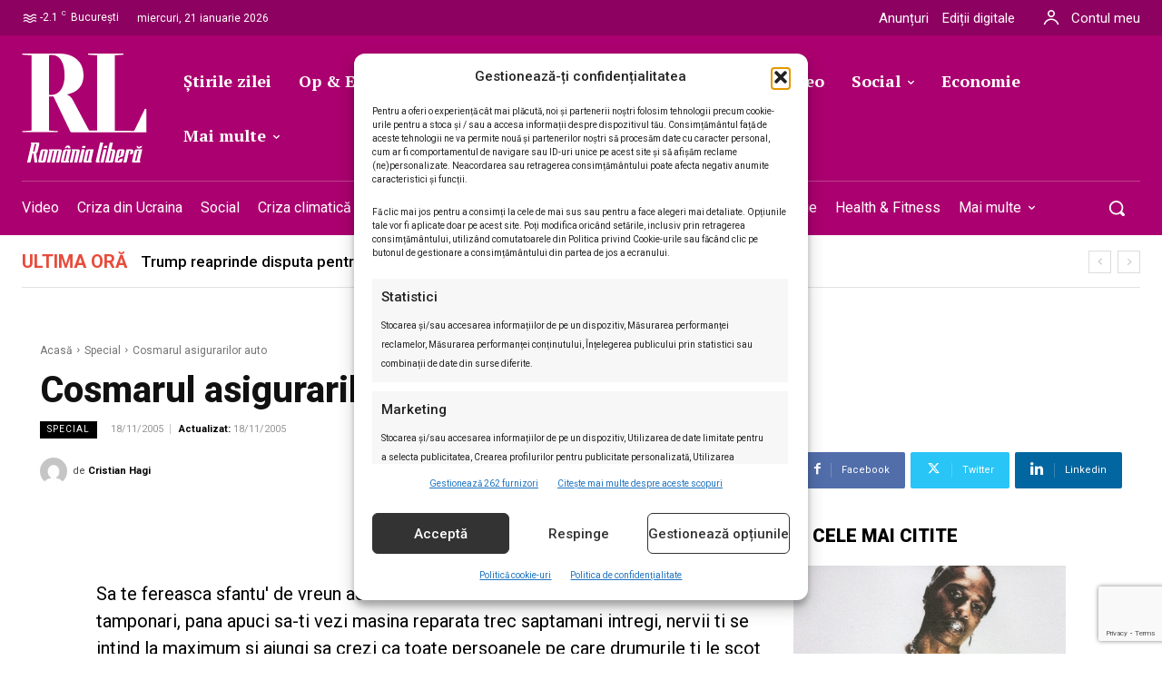

--- FILE ---
content_type: text/html; charset=utf-8
request_url: https://www.google.com/recaptcha/api2/anchor?ar=1&k=6LcflEErAAAAAEpkrc782ozvLrzNhS1i6yjIZrfj&co=aHR0cHM6Ly9yb21hbmlhbGliZXJhLnJvOjQ0Mw..&hl=en&v=PoyoqOPhxBO7pBk68S4YbpHZ&size=invisible&anchor-ms=20000&execute-ms=30000&cb=msinup5ws4wb
body_size: 48505
content:
<!DOCTYPE HTML><html dir="ltr" lang="en"><head><meta http-equiv="Content-Type" content="text/html; charset=UTF-8">
<meta http-equiv="X-UA-Compatible" content="IE=edge">
<title>reCAPTCHA</title>
<style type="text/css">
/* cyrillic-ext */
@font-face {
  font-family: 'Roboto';
  font-style: normal;
  font-weight: 400;
  font-stretch: 100%;
  src: url(//fonts.gstatic.com/s/roboto/v48/KFO7CnqEu92Fr1ME7kSn66aGLdTylUAMa3GUBHMdazTgWw.woff2) format('woff2');
  unicode-range: U+0460-052F, U+1C80-1C8A, U+20B4, U+2DE0-2DFF, U+A640-A69F, U+FE2E-FE2F;
}
/* cyrillic */
@font-face {
  font-family: 'Roboto';
  font-style: normal;
  font-weight: 400;
  font-stretch: 100%;
  src: url(//fonts.gstatic.com/s/roboto/v48/KFO7CnqEu92Fr1ME7kSn66aGLdTylUAMa3iUBHMdazTgWw.woff2) format('woff2');
  unicode-range: U+0301, U+0400-045F, U+0490-0491, U+04B0-04B1, U+2116;
}
/* greek-ext */
@font-face {
  font-family: 'Roboto';
  font-style: normal;
  font-weight: 400;
  font-stretch: 100%;
  src: url(//fonts.gstatic.com/s/roboto/v48/KFO7CnqEu92Fr1ME7kSn66aGLdTylUAMa3CUBHMdazTgWw.woff2) format('woff2');
  unicode-range: U+1F00-1FFF;
}
/* greek */
@font-face {
  font-family: 'Roboto';
  font-style: normal;
  font-weight: 400;
  font-stretch: 100%;
  src: url(//fonts.gstatic.com/s/roboto/v48/KFO7CnqEu92Fr1ME7kSn66aGLdTylUAMa3-UBHMdazTgWw.woff2) format('woff2');
  unicode-range: U+0370-0377, U+037A-037F, U+0384-038A, U+038C, U+038E-03A1, U+03A3-03FF;
}
/* math */
@font-face {
  font-family: 'Roboto';
  font-style: normal;
  font-weight: 400;
  font-stretch: 100%;
  src: url(//fonts.gstatic.com/s/roboto/v48/KFO7CnqEu92Fr1ME7kSn66aGLdTylUAMawCUBHMdazTgWw.woff2) format('woff2');
  unicode-range: U+0302-0303, U+0305, U+0307-0308, U+0310, U+0312, U+0315, U+031A, U+0326-0327, U+032C, U+032F-0330, U+0332-0333, U+0338, U+033A, U+0346, U+034D, U+0391-03A1, U+03A3-03A9, U+03B1-03C9, U+03D1, U+03D5-03D6, U+03F0-03F1, U+03F4-03F5, U+2016-2017, U+2034-2038, U+203C, U+2040, U+2043, U+2047, U+2050, U+2057, U+205F, U+2070-2071, U+2074-208E, U+2090-209C, U+20D0-20DC, U+20E1, U+20E5-20EF, U+2100-2112, U+2114-2115, U+2117-2121, U+2123-214F, U+2190, U+2192, U+2194-21AE, U+21B0-21E5, U+21F1-21F2, U+21F4-2211, U+2213-2214, U+2216-22FF, U+2308-230B, U+2310, U+2319, U+231C-2321, U+2336-237A, U+237C, U+2395, U+239B-23B7, U+23D0, U+23DC-23E1, U+2474-2475, U+25AF, U+25B3, U+25B7, U+25BD, U+25C1, U+25CA, U+25CC, U+25FB, U+266D-266F, U+27C0-27FF, U+2900-2AFF, U+2B0E-2B11, U+2B30-2B4C, U+2BFE, U+3030, U+FF5B, U+FF5D, U+1D400-1D7FF, U+1EE00-1EEFF;
}
/* symbols */
@font-face {
  font-family: 'Roboto';
  font-style: normal;
  font-weight: 400;
  font-stretch: 100%;
  src: url(//fonts.gstatic.com/s/roboto/v48/KFO7CnqEu92Fr1ME7kSn66aGLdTylUAMaxKUBHMdazTgWw.woff2) format('woff2');
  unicode-range: U+0001-000C, U+000E-001F, U+007F-009F, U+20DD-20E0, U+20E2-20E4, U+2150-218F, U+2190, U+2192, U+2194-2199, U+21AF, U+21E6-21F0, U+21F3, U+2218-2219, U+2299, U+22C4-22C6, U+2300-243F, U+2440-244A, U+2460-24FF, U+25A0-27BF, U+2800-28FF, U+2921-2922, U+2981, U+29BF, U+29EB, U+2B00-2BFF, U+4DC0-4DFF, U+FFF9-FFFB, U+10140-1018E, U+10190-1019C, U+101A0, U+101D0-101FD, U+102E0-102FB, U+10E60-10E7E, U+1D2C0-1D2D3, U+1D2E0-1D37F, U+1F000-1F0FF, U+1F100-1F1AD, U+1F1E6-1F1FF, U+1F30D-1F30F, U+1F315, U+1F31C, U+1F31E, U+1F320-1F32C, U+1F336, U+1F378, U+1F37D, U+1F382, U+1F393-1F39F, U+1F3A7-1F3A8, U+1F3AC-1F3AF, U+1F3C2, U+1F3C4-1F3C6, U+1F3CA-1F3CE, U+1F3D4-1F3E0, U+1F3ED, U+1F3F1-1F3F3, U+1F3F5-1F3F7, U+1F408, U+1F415, U+1F41F, U+1F426, U+1F43F, U+1F441-1F442, U+1F444, U+1F446-1F449, U+1F44C-1F44E, U+1F453, U+1F46A, U+1F47D, U+1F4A3, U+1F4B0, U+1F4B3, U+1F4B9, U+1F4BB, U+1F4BF, U+1F4C8-1F4CB, U+1F4D6, U+1F4DA, U+1F4DF, U+1F4E3-1F4E6, U+1F4EA-1F4ED, U+1F4F7, U+1F4F9-1F4FB, U+1F4FD-1F4FE, U+1F503, U+1F507-1F50B, U+1F50D, U+1F512-1F513, U+1F53E-1F54A, U+1F54F-1F5FA, U+1F610, U+1F650-1F67F, U+1F687, U+1F68D, U+1F691, U+1F694, U+1F698, U+1F6AD, U+1F6B2, U+1F6B9-1F6BA, U+1F6BC, U+1F6C6-1F6CF, U+1F6D3-1F6D7, U+1F6E0-1F6EA, U+1F6F0-1F6F3, U+1F6F7-1F6FC, U+1F700-1F7FF, U+1F800-1F80B, U+1F810-1F847, U+1F850-1F859, U+1F860-1F887, U+1F890-1F8AD, U+1F8B0-1F8BB, U+1F8C0-1F8C1, U+1F900-1F90B, U+1F93B, U+1F946, U+1F984, U+1F996, U+1F9E9, U+1FA00-1FA6F, U+1FA70-1FA7C, U+1FA80-1FA89, U+1FA8F-1FAC6, U+1FACE-1FADC, U+1FADF-1FAE9, U+1FAF0-1FAF8, U+1FB00-1FBFF;
}
/* vietnamese */
@font-face {
  font-family: 'Roboto';
  font-style: normal;
  font-weight: 400;
  font-stretch: 100%;
  src: url(//fonts.gstatic.com/s/roboto/v48/KFO7CnqEu92Fr1ME7kSn66aGLdTylUAMa3OUBHMdazTgWw.woff2) format('woff2');
  unicode-range: U+0102-0103, U+0110-0111, U+0128-0129, U+0168-0169, U+01A0-01A1, U+01AF-01B0, U+0300-0301, U+0303-0304, U+0308-0309, U+0323, U+0329, U+1EA0-1EF9, U+20AB;
}
/* latin-ext */
@font-face {
  font-family: 'Roboto';
  font-style: normal;
  font-weight: 400;
  font-stretch: 100%;
  src: url(//fonts.gstatic.com/s/roboto/v48/KFO7CnqEu92Fr1ME7kSn66aGLdTylUAMa3KUBHMdazTgWw.woff2) format('woff2');
  unicode-range: U+0100-02BA, U+02BD-02C5, U+02C7-02CC, U+02CE-02D7, U+02DD-02FF, U+0304, U+0308, U+0329, U+1D00-1DBF, U+1E00-1E9F, U+1EF2-1EFF, U+2020, U+20A0-20AB, U+20AD-20C0, U+2113, U+2C60-2C7F, U+A720-A7FF;
}
/* latin */
@font-face {
  font-family: 'Roboto';
  font-style: normal;
  font-weight: 400;
  font-stretch: 100%;
  src: url(//fonts.gstatic.com/s/roboto/v48/KFO7CnqEu92Fr1ME7kSn66aGLdTylUAMa3yUBHMdazQ.woff2) format('woff2');
  unicode-range: U+0000-00FF, U+0131, U+0152-0153, U+02BB-02BC, U+02C6, U+02DA, U+02DC, U+0304, U+0308, U+0329, U+2000-206F, U+20AC, U+2122, U+2191, U+2193, U+2212, U+2215, U+FEFF, U+FFFD;
}
/* cyrillic-ext */
@font-face {
  font-family: 'Roboto';
  font-style: normal;
  font-weight: 500;
  font-stretch: 100%;
  src: url(//fonts.gstatic.com/s/roboto/v48/KFO7CnqEu92Fr1ME7kSn66aGLdTylUAMa3GUBHMdazTgWw.woff2) format('woff2');
  unicode-range: U+0460-052F, U+1C80-1C8A, U+20B4, U+2DE0-2DFF, U+A640-A69F, U+FE2E-FE2F;
}
/* cyrillic */
@font-face {
  font-family: 'Roboto';
  font-style: normal;
  font-weight: 500;
  font-stretch: 100%;
  src: url(//fonts.gstatic.com/s/roboto/v48/KFO7CnqEu92Fr1ME7kSn66aGLdTylUAMa3iUBHMdazTgWw.woff2) format('woff2');
  unicode-range: U+0301, U+0400-045F, U+0490-0491, U+04B0-04B1, U+2116;
}
/* greek-ext */
@font-face {
  font-family: 'Roboto';
  font-style: normal;
  font-weight: 500;
  font-stretch: 100%;
  src: url(//fonts.gstatic.com/s/roboto/v48/KFO7CnqEu92Fr1ME7kSn66aGLdTylUAMa3CUBHMdazTgWw.woff2) format('woff2');
  unicode-range: U+1F00-1FFF;
}
/* greek */
@font-face {
  font-family: 'Roboto';
  font-style: normal;
  font-weight: 500;
  font-stretch: 100%;
  src: url(//fonts.gstatic.com/s/roboto/v48/KFO7CnqEu92Fr1ME7kSn66aGLdTylUAMa3-UBHMdazTgWw.woff2) format('woff2');
  unicode-range: U+0370-0377, U+037A-037F, U+0384-038A, U+038C, U+038E-03A1, U+03A3-03FF;
}
/* math */
@font-face {
  font-family: 'Roboto';
  font-style: normal;
  font-weight: 500;
  font-stretch: 100%;
  src: url(//fonts.gstatic.com/s/roboto/v48/KFO7CnqEu92Fr1ME7kSn66aGLdTylUAMawCUBHMdazTgWw.woff2) format('woff2');
  unicode-range: U+0302-0303, U+0305, U+0307-0308, U+0310, U+0312, U+0315, U+031A, U+0326-0327, U+032C, U+032F-0330, U+0332-0333, U+0338, U+033A, U+0346, U+034D, U+0391-03A1, U+03A3-03A9, U+03B1-03C9, U+03D1, U+03D5-03D6, U+03F0-03F1, U+03F4-03F5, U+2016-2017, U+2034-2038, U+203C, U+2040, U+2043, U+2047, U+2050, U+2057, U+205F, U+2070-2071, U+2074-208E, U+2090-209C, U+20D0-20DC, U+20E1, U+20E5-20EF, U+2100-2112, U+2114-2115, U+2117-2121, U+2123-214F, U+2190, U+2192, U+2194-21AE, U+21B0-21E5, U+21F1-21F2, U+21F4-2211, U+2213-2214, U+2216-22FF, U+2308-230B, U+2310, U+2319, U+231C-2321, U+2336-237A, U+237C, U+2395, U+239B-23B7, U+23D0, U+23DC-23E1, U+2474-2475, U+25AF, U+25B3, U+25B7, U+25BD, U+25C1, U+25CA, U+25CC, U+25FB, U+266D-266F, U+27C0-27FF, U+2900-2AFF, U+2B0E-2B11, U+2B30-2B4C, U+2BFE, U+3030, U+FF5B, U+FF5D, U+1D400-1D7FF, U+1EE00-1EEFF;
}
/* symbols */
@font-face {
  font-family: 'Roboto';
  font-style: normal;
  font-weight: 500;
  font-stretch: 100%;
  src: url(//fonts.gstatic.com/s/roboto/v48/KFO7CnqEu92Fr1ME7kSn66aGLdTylUAMaxKUBHMdazTgWw.woff2) format('woff2');
  unicode-range: U+0001-000C, U+000E-001F, U+007F-009F, U+20DD-20E0, U+20E2-20E4, U+2150-218F, U+2190, U+2192, U+2194-2199, U+21AF, U+21E6-21F0, U+21F3, U+2218-2219, U+2299, U+22C4-22C6, U+2300-243F, U+2440-244A, U+2460-24FF, U+25A0-27BF, U+2800-28FF, U+2921-2922, U+2981, U+29BF, U+29EB, U+2B00-2BFF, U+4DC0-4DFF, U+FFF9-FFFB, U+10140-1018E, U+10190-1019C, U+101A0, U+101D0-101FD, U+102E0-102FB, U+10E60-10E7E, U+1D2C0-1D2D3, U+1D2E0-1D37F, U+1F000-1F0FF, U+1F100-1F1AD, U+1F1E6-1F1FF, U+1F30D-1F30F, U+1F315, U+1F31C, U+1F31E, U+1F320-1F32C, U+1F336, U+1F378, U+1F37D, U+1F382, U+1F393-1F39F, U+1F3A7-1F3A8, U+1F3AC-1F3AF, U+1F3C2, U+1F3C4-1F3C6, U+1F3CA-1F3CE, U+1F3D4-1F3E0, U+1F3ED, U+1F3F1-1F3F3, U+1F3F5-1F3F7, U+1F408, U+1F415, U+1F41F, U+1F426, U+1F43F, U+1F441-1F442, U+1F444, U+1F446-1F449, U+1F44C-1F44E, U+1F453, U+1F46A, U+1F47D, U+1F4A3, U+1F4B0, U+1F4B3, U+1F4B9, U+1F4BB, U+1F4BF, U+1F4C8-1F4CB, U+1F4D6, U+1F4DA, U+1F4DF, U+1F4E3-1F4E6, U+1F4EA-1F4ED, U+1F4F7, U+1F4F9-1F4FB, U+1F4FD-1F4FE, U+1F503, U+1F507-1F50B, U+1F50D, U+1F512-1F513, U+1F53E-1F54A, U+1F54F-1F5FA, U+1F610, U+1F650-1F67F, U+1F687, U+1F68D, U+1F691, U+1F694, U+1F698, U+1F6AD, U+1F6B2, U+1F6B9-1F6BA, U+1F6BC, U+1F6C6-1F6CF, U+1F6D3-1F6D7, U+1F6E0-1F6EA, U+1F6F0-1F6F3, U+1F6F7-1F6FC, U+1F700-1F7FF, U+1F800-1F80B, U+1F810-1F847, U+1F850-1F859, U+1F860-1F887, U+1F890-1F8AD, U+1F8B0-1F8BB, U+1F8C0-1F8C1, U+1F900-1F90B, U+1F93B, U+1F946, U+1F984, U+1F996, U+1F9E9, U+1FA00-1FA6F, U+1FA70-1FA7C, U+1FA80-1FA89, U+1FA8F-1FAC6, U+1FACE-1FADC, U+1FADF-1FAE9, U+1FAF0-1FAF8, U+1FB00-1FBFF;
}
/* vietnamese */
@font-face {
  font-family: 'Roboto';
  font-style: normal;
  font-weight: 500;
  font-stretch: 100%;
  src: url(//fonts.gstatic.com/s/roboto/v48/KFO7CnqEu92Fr1ME7kSn66aGLdTylUAMa3OUBHMdazTgWw.woff2) format('woff2');
  unicode-range: U+0102-0103, U+0110-0111, U+0128-0129, U+0168-0169, U+01A0-01A1, U+01AF-01B0, U+0300-0301, U+0303-0304, U+0308-0309, U+0323, U+0329, U+1EA0-1EF9, U+20AB;
}
/* latin-ext */
@font-face {
  font-family: 'Roboto';
  font-style: normal;
  font-weight: 500;
  font-stretch: 100%;
  src: url(//fonts.gstatic.com/s/roboto/v48/KFO7CnqEu92Fr1ME7kSn66aGLdTylUAMa3KUBHMdazTgWw.woff2) format('woff2');
  unicode-range: U+0100-02BA, U+02BD-02C5, U+02C7-02CC, U+02CE-02D7, U+02DD-02FF, U+0304, U+0308, U+0329, U+1D00-1DBF, U+1E00-1E9F, U+1EF2-1EFF, U+2020, U+20A0-20AB, U+20AD-20C0, U+2113, U+2C60-2C7F, U+A720-A7FF;
}
/* latin */
@font-face {
  font-family: 'Roboto';
  font-style: normal;
  font-weight: 500;
  font-stretch: 100%;
  src: url(//fonts.gstatic.com/s/roboto/v48/KFO7CnqEu92Fr1ME7kSn66aGLdTylUAMa3yUBHMdazQ.woff2) format('woff2');
  unicode-range: U+0000-00FF, U+0131, U+0152-0153, U+02BB-02BC, U+02C6, U+02DA, U+02DC, U+0304, U+0308, U+0329, U+2000-206F, U+20AC, U+2122, U+2191, U+2193, U+2212, U+2215, U+FEFF, U+FFFD;
}
/* cyrillic-ext */
@font-face {
  font-family: 'Roboto';
  font-style: normal;
  font-weight: 900;
  font-stretch: 100%;
  src: url(//fonts.gstatic.com/s/roboto/v48/KFO7CnqEu92Fr1ME7kSn66aGLdTylUAMa3GUBHMdazTgWw.woff2) format('woff2');
  unicode-range: U+0460-052F, U+1C80-1C8A, U+20B4, U+2DE0-2DFF, U+A640-A69F, U+FE2E-FE2F;
}
/* cyrillic */
@font-face {
  font-family: 'Roboto';
  font-style: normal;
  font-weight: 900;
  font-stretch: 100%;
  src: url(//fonts.gstatic.com/s/roboto/v48/KFO7CnqEu92Fr1ME7kSn66aGLdTylUAMa3iUBHMdazTgWw.woff2) format('woff2');
  unicode-range: U+0301, U+0400-045F, U+0490-0491, U+04B0-04B1, U+2116;
}
/* greek-ext */
@font-face {
  font-family: 'Roboto';
  font-style: normal;
  font-weight: 900;
  font-stretch: 100%;
  src: url(//fonts.gstatic.com/s/roboto/v48/KFO7CnqEu92Fr1ME7kSn66aGLdTylUAMa3CUBHMdazTgWw.woff2) format('woff2');
  unicode-range: U+1F00-1FFF;
}
/* greek */
@font-face {
  font-family: 'Roboto';
  font-style: normal;
  font-weight: 900;
  font-stretch: 100%;
  src: url(//fonts.gstatic.com/s/roboto/v48/KFO7CnqEu92Fr1ME7kSn66aGLdTylUAMa3-UBHMdazTgWw.woff2) format('woff2');
  unicode-range: U+0370-0377, U+037A-037F, U+0384-038A, U+038C, U+038E-03A1, U+03A3-03FF;
}
/* math */
@font-face {
  font-family: 'Roboto';
  font-style: normal;
  font-weight: 900;
  font-stretch: 100%;
  src: url(//fonts.gstatic.com/s/roboto/v48/KFO7CnqEu92Fr1ME7kSn66aGLdTylUAMawCUBHMdazTgWw.woff2) format('woff2');
  unicode-range: U+0302-0303, U+0305, U+0307-0308, U+0310, U+0312, U+0315, U+031A, U+0326-0327, U+032C, U+032F-0330, U+0332-0333, U+0338, U+033A, U+0346, U+034D, U+0391-03A1, U+03A3-03A9, U+03B1-03C9, U+03D1, U+03D5-03D6, U+03F0-03F1, U+03F4-03F5, U+2016-2017, U+2034-2038, U+203C, U+2040, U+2043, U+2047, U+2050, U+2057, U+205F, U+2070-2071, U+2074-208E, U+2090-209C, U+20D0-20DC, U+20E1, U+20E5-20EF, U+2100-2112, U+2114-2115, U+2117-2121, U+2123-214F, U+2190, U+2192, U+2194-21AE, U+21B0-21E5, U+21F1-21F2, U+21F4-2211, U+2213-2214, U+2216-22FF, U+2308-230B, U+2310, U+2319, U+231C-2321, U+2336-237A, U+237C, U+2395, U+239B-23B7, U+23D0, U+23DC-23E1, U+2474-2475, U+25AF, U+25B3, U+25B7, U+25BD, U+25C1, U+25CA, U+25CC, U+25FB, U+266D-266F, U+27C0-27FF, U+2900-2AFF, U+2B0E-2B11, U+2B30-2B4C, U+2BFE, U+3030, U+FF5B, U+FF5D, U+1D400-1D7FF, U+1EE00-1EEFF;
}
/* symbols */
@font-face {
  font-family: 'Roboto';
  font-style: normal;
  font-weight: 900;
  font-stretch: 100%;
  src: url(//fonts.gstatic.com/s/roboto/v48/KFO7CnqEu92Fr1ME7kSn66aGLdTylUAMaxKUBHMdazTgWw.woff2) format('woff2');
  unicode-range: U+0001-000C, U+000E-001F, U+007F-009F, U+20DD-20E0, U+20E2-20E4, U+2150-218F, U+2190, U+2192, U+2194-2199, U+21AF, U+21E6-21F0, U+21F3, U+2218-2219, U+2299, U+22C4-22C6, U+2300-243F, U+2440-244A, U+2460-24FF, U+25A0-27BF, U+2800-28FF, U+2921-2922, U+2981, U+29BF, U+29EB, U+2B00-2BFF, U+4DC0-4DFF, U+FFF9-FFFB, U+10140-1018E, U+10190-1019C, U+101A0, U+101D0-101FD, U+102E0-102FB, U+10E60-10E7E, U+1D2C0-1D2D3, U+1D2E0-1D37F, U+1F000-1F0FF, U+1F100-1F1AD, U+1F1E6-1F1FF, U+1F30D-1F30F, U+1F315, U+1F31C, U+1F31E, U+1F320-1F32C, U+1F336, U+1F378, U+1F37D, U+1F382, U+1F393-1F39F, U+1F3A7-1F3A8, U+1F3AC-1F3AF, U+1F3C2, U+1F3C4-1F3C6, U+1F3CA-1F3CE, U+1F3D4-1F3E0, U+1F3ED, U+1F3F1-1F3F3, U+1F3F5-1F3F7, U+1F408, U+1F415, U+1F41F, U+1F426, U+1F43F, U+1F441-1F442, U+1F444, U+1F446-1F449, U+1F44C-1F44E, U+1F453, U+1F46A, U+1F47D, U+1F4A3, U+1F4B0, U+1F4B3, U+1F4B9, U+1F4BB, U+1F4BF, U+1F4C8-1F4CB, U+1F4D6, U+1F4DA, U+1F4DF, U+1F4E3-1F4E6, U+1F4EA-1F4ED, U+1F4F7, U+1F4F9-1F4FB, U+1F4FD-1F4FE, U+1F503, U+1F507-1F50B, U+1F50D, U+1F512-1F513, U+1F53E-1F54A, U+1F54F-1F5FA, U+1F610, U+1F650-1F67F, U+1F687, U+1F68D, U+1F691, U+1F694, U+1F698, U+1F6AD, U+1F6B2, U+1F6B9-1F6BA, U+1F6BC, U+1F6C6-1F6CF, U+1F6D3-1F6D7, U+1F6E0-1F6EA, U+1F6F0-1F6F3, U+1F6F7-1F6FC, U+1F700-1F7FF, U+1F800-1F80B, U+1F810-1F847, U+1F850-1F859, U+1F860-1F887, U+1F890-1F8AD, U+1F8B0-1F8BB, U+1F8C0-1F8C1, U+1F900-1F90B, U+1F93B, U+1F946, U+1F984, U+1F996, U+1F9E9, U+1FA00-1FA6F, U+1FA70-1FA7C, U+1FA80-1FA89, U+1FA8F-1FAC6, U+1FACE-1FADC, U+1FADF-1FAE9, U+1FAF0-1FAF8, U+1FB00-1FBFF;
}
/* vietnamese */
@font-face {
  font-family: 'Roboto';
  font-style: normal;
  font-weight: 900;
  font-stretch: 100%;
  src: url(//fonts.gstatic.com/s/roboto/v48/KFO7CnqEu92Fr1ME7kSn66aGLdTylUAMa3OUBHMdazTgWw.woff2) format('woff2');
  unicode-range: U+0102-0103, U+0110-0111, U+0128-0129, U+0168-0169, U+01A0-01A1, U+01AF-01B0, U+0300-0301, U+0303-0304, U+0308-0309, U+0323, U+0329, U+1EA0-1EF9, U+20AB;
}
/* latin-ext */
@font-face {
  font-family: 'Roboto';
  font-style: normal;
  font-weight: 900;
  font-stretch: 100%;
  src: url(//fonts.gstatic.com/s/roboto/v48/KFO7CnqEu92Fr1ME7kSn66aGLdTylUAMa3KUBHMdazTgWw.woff2) format('woff2');
  unicode-range: U+0100-02BA, U+02BD-02C5, U+02C7-02CC, U+02CE-02D7, U+02DD-02FF, U+0304, U+0308, U+0329, U+1D00-1DBF, U+1E00-1E9F, U+1EF2-1EFF, U+2020, U+20A0-20AB, U+20AD-20C0, U+2113, U+2C60-2C7F, U+A720-A7FF;
}
/* latin */
@font-face {
  font-family: 'Roboto';
  font-style: normal;
  font-weight: 900;
  font-stretch: 100%;
  src: url(//fonts.gstatic.com/s/roboto/v48/KFO7CnqEu92Fr1ME7kSn66aGLdTylUAMa3yUBHMdazQ.woff2) format('woff2');
  unicode-range: U+0000-00FF, U+0131, U+0152-0153, U+02BB-02BC, U+02C6, U+02DA, U+02DC, U+0304, U+0308, U+0329, U+2000-206F, U+20AC, U+2122, U+2191, U+2193, U+2212, U+2215, U+FEFF, U+FFFD;
}

</style>
<link rel="stylesheet" type="text/css" href="https://www.gstatic.com/recaptcha/releases/PoyoqOPhxBO7pBk68S4YbpHZ/styles__ltr.css">
<script nonce="RaJWzm4yUulcEn5YXxe72g" type="text/javascript">window['__recaptcha_api'] = 'https://www.google.com/recaptcha/api2/';</script>
<script type="text/javascript" src="https://www.gstatic.com/recaptcha/releases/PoyoqOPhxBO7pBk68S4YbpHZ/recaptcha__en.js" nonce="RaJWzm4yUulcEn5YXxe72g">
      
    </script></head>
<body><div id="rc-anchor-alert" class="rc-anchor-alert"></div>
<input type="hidden" id="recaptcha-token" value="[base64]">
<script type="text/javascript" nonce="RaJWzm4yUulcEn5YXxe72g">
      recaptcha.anchor.Main.init("[\x22ainput\x22,[\x22bgdata\x22,\x22\x22,\[base64]/[base64]/[base64]/[base64]/[base64]/UltsKytdPUU6KEU8MjA0OD9SW2wrK109RT4+NnwxOTI6KChFJjY0NTEyKT09NTUyOTYmJk0rMTxjLmxlbmd0aCYmKGMuY2hhckNvZGVBdChNKzEpJjY0NTEyKT09NTYzMjA/[base64]/[base64]/[base64]/[base64]/[base64]/[base64]/[base64]\x22,\[base64]\\u003d\x22,\x22w5LDmHx8w790cm7ChRxGw6R7wqtAw5I4XCTCjA3Cq8Orw7bCmcOpw77CoEnCv8Oxwpxhw6t5w4cNQcKiacO1ScKKeAbCmsORw57DsivCqMKrwokEw5DCpk7DlcKOwqzDvMOewprClMOcRMKOJMOTaVokwr82w4R6LEHClVzCpWHCv8Opw7gUfMO+c0oKwoE/EcOXEAU+w5jCicK8w43CgMKcw74dXcOpwrDDpRjDgMOZdMO0PwjCh8OIfwfCucKcw6l6wrnCisOfwpYfKjDCmsK8UDEIw7TCjQJnw77DjRB9YW8qw7ZDwqxEUMO6G3nCv0HDn8O3wq3CrB9Fw4DDvcKTw4jCt8OJbsOxY3zCi8KawqnCt8OYw5ZswpPCnSs7dVF9w7/DmcKiLA06CMKpw55/aEnCosO9Dk7CiFJXwrEBwol4w5JwPBc+w4bDqMKgQgHDvAw+wpnCvA19csKQw6bCiMKew6h/[base64]/CjMKmwqgQwpTChmHChjx/a2tMfH7DkUnDrsOuR8OAw5HCmMKgwrXCsMOGwoV7dHYLMicrWHc8WcOEwoHCujXDnVsywpN7w4bDp8KLw6AWw4zCm8KReSgxw5gBVMKlQCzDmMOfGMK7WCNSw7jDpBzDr8Kua2MrEcOuwrjDlxUCwqbDpMOxw7hWw7jCtDZ/CcK9c8OXAmLDr8KWRURiwoMGcMOIO1vDtFlOwqMzwpsnwpFWeijCrjjCvGHDtSrDoXvDgcODKB1reAA8wrvDvlkkw6DCkMOjw5QNwo3Dm8OhYEolw6xwwrVvfsKRKkLCsF3DusKBdE9CLmbDksK3RCLCrnsWw6s5w6ooJhE/M17CpMKpRlPCrcK1esKfdcO1wohDacKOWVgDw4HDiFrDjgwww4UPRT1yw6tjwrfDok/DmTsoFEVOw4HDu8KDw6Ubwoc2DcKkwqMvwq7CucO2w7vDlBbDgsOIw5fCpFICFxXCrcOSw4BTbMO7w6lTw7PCsRdew7Vdald/OMO5wqVLwoDCtcK0w4puS8K1OcObRMK5InxJw54Xw4/[base64]/Yx15w6XDrmfCrHxxesO0DVLDp0PDu8KiwqbDgSA1w6LCisKlw5cORcKRwq/DsCLDmgHDrDktwoLDj0bDtUonEMOOAcKzwrvDlQbDsQDDk8Kywr8Kwq1pKMOAw4AWwqgrTsKFwqUFVMOeUGhVEsOON8OTYVFqw7MvwpTCm8OnwoFjwprCigzDt0QcSAzCoRfDpsKUw5NiwpvDkDDCgzI/[base64]/[base64]/CsMK0YcOcH8OQw6NjwpdLTUbCsSEtCnwpwpjDnSA5w5rDu8KYw44WaQ11wp7Ck8K9ZEzCqcK1L8KCBD3DgmcyJRjDvsOZQGlFT8KRH3zDq8KGCsKDVxzDmlA4w6/[base64]/[base64]/Cq2nCugHClgnDlV8IJsKTHMObwoTCpRzDr17DrcKbSDDDqcKsc8O/wrzCmcKcC8OqTsKgw5tCYl8xw7jCiWHCqsKmwqPCiSPDplDDswN+w6rCncO7woY7QMKuw5DDrjPDjMOMbTbDuMOzw6d/[base64]/w6geYsKcUsKhw5zCs8K6F2d3K0vDrsOEU8KjPkQdVVTDmsORU09zOnk4w59vw5c4LcKNwp9aw4DCsjxiVT/Cr8KPw6F7wpkXJQopw5zDrcKJJcKYWiLCiMKFw5fCnMK0w6/DrcKawpzCiSzDtcK+woINwoLCi8KACGfDtxRSaMKAw47Du8OKwogsw6ZjXMOZw7JJF8OaZsO+woHDgmwVwoLDp8OhU8KFwq9uBEEywrt3w5HCg8ODwqPCpzTCjcO4cjzDu8OxwoPDnGIRw69pwpQxT8K/w4FRworCvSduZHlBwpLDr13CvWANwqEuwqDCscKgMsKjwosvw7NyVcOFw6Z4wrAaw6vDoXPDgMKiw7JaTyZJwoBDAwTDgU7DpEgdBl9/w7BvRGh+wq8SI8OcXsKewqfDvk/DmcOHwp7Dq8KUwr4nay3CsWVfwqcaJsOhwoTCvWhABGbCn8OmPcOzIC8uw5rCgHTColVLwpxDw7vDhMKDdCxRDVVTKMO/[base64]/[base64]/w7jCosOnJ8OhwoHDvcORw4zCvsOBWxgGOS7DkjtXFMOxwoLDkynDpyPDiV7Cn8OowqY2AyHDp1vDmsKASsOhw7EUw4cCwqfCoMOowqJHXSPDiTd5cmcswo7Dm8O9KsO4wprClQx8wockOTHDtsOofsOlbMKzYMK+w6zCqzVow73Cq8KewpsQwr/CiXfCtcKBVMObwrtGw6nCkHfCq0hTGkzCvsKFwoVXaE3DpVXDg8K4J1/Dji4+BxzDiAfDisOJw5EZQyxEF8OVw5TCvW1HwqfCi8O5w4Qjwrx/w5QzwrY4BMKiwrXCksKGw6opFlVmUcKOKVDCjsK5FcK9w5IYw7Unwrl7bFIbwpjCrsOzw7/Drkwtw5tgwpF8w6crw43Ck07CuSjDsMKLTA3CiMOtIy7DrMKvGVPDhcO0SERyRFJlwo/Dvwg5wpUmw6o3w58Dw6NvSijCj38zEsOfw6HCl8Oqe8KqUj/DlGcfw4EZwoXCrMO2TUVww5LDh8K6CWLDmcOUwrLCuGnClcKYwqIIc8K2w45ELRjDh8OKwp/DjC/Djx/DpcOIDnPDmcO7R17DgMK9w4UnwrXDhDNwwpLCnHLDmhHDtcO+w7LClGwPw4PDj8KAwqfDgFDCmcKlw6/DoMKPcMKeExcMFMOpbWR/OnAPw455w4LDnDnClXjChcOwNyPCujHCmMKVIMKbwr7CgMONw5QKw6rDhlbCi1g1EUYew7nDqBXDicOiw4zCt8KIcsKvw4QeJyNTwpsqQBtbFxhIH8O3GSXDu8KPYB0Mwpcjw4rDg8KRSsKiRxDCsh5tw4MIFHDCnGI7esOJwo/DrFjCjFVZesO7fi5Two3DkUAZw4EoZsOqwqfCj8OGD8Oxw6bDgHbDl2BYw6dBwrTDpMOvwql4PsKjw5HDksKRwpMeHsKHbMOEKlnChh/CoMOYw75qUsOPMsKuwrUIKMKHw6PCgWYqwqXDsAfDmS00Pw1xw40HSsKgw4/DiXTDi8KCwqPCjzgKC8KAW8KfSi3DiD3CoUMWCA/ChmB6CsOGEAzDp8KfwotSGAvCq3TDlHXDh8KpR8ObGsKXw4jCrsOTw7l6Ul1VwrvDqsOdDsOidUYgw5IZw7bDjAsGw4DCvMKfwrrCo8O/[base64]/[base64]/DkcOxwpbCu8OrUXnDhmxuL8Kfw4IWZcKdw6/CozUfw7rCt8KXFAt1wpA1a8OcA8Kdwrp0Pk/Dt2RENcO6HxPCmsKTCMKrbHDDslbDvMOOVww5w6RywpHCpRfCiFLCozLCmsOJwqDCh8KDMsO/w4pCE8O7w4hIwq5gFcKyMyPCvygZwqzDmMKgw6zDqnvCq2zCtQprPMOKZcK4LyfCkMOewotJwrM/HRbCtjnDucKGwrLCssKIwoDDgMKBw7TCr1DDi20cN3TCuHdKwpTDrcO3D3c4SA1qw7fCk8OEw544YsO2XMOjC2EAwq/[base64]/wqbCtMKXwozCjDrCscKNakE3w7xiBMOZw6EMC2vCjxDCvXhSw6bDpibDtw/CvcKQesKOwpxpwoLCkVvCnFDDq8K+CgbDoMOyc8K1w4TDmFFvKDXCjsOmYVTChUc/wrrDpcKTDkHDs8Ogw58YwoYfYcOmIsKQZ23CmXPChAsmw6tfblXDucKNwpXCtcK3w6LCosO3w4EwwrBIwo/Co8K7wrPCqsOdwrguw7/CtRTCuWhWw4vDmsKAw7bDm8OTwo3DmsKvJ3PCiMK7U0sNNMKIEMKlRyHCtcKQw59tw7rCl8Onw4jDnDhlaMKwQMK5wrbCisO5KknCvhlFw7DDucKnwo/[base64]/CocO7w6LDvCcGRRtYwoVODMOOwqZFXsKjwr9Wwo8KYcOFalZKwr/DkMKyFsORw5YVTwLCjS7Csz7CiSlcWBDCsi7DpcO3bxwow417w5HCo2ppFz1cWcOfOCnCg8OwXsOBwo40QcOHw7wWw4/Dl8Ogw4oFw6szw4NDXcKBw4sQcFvDnnhRw5Vhw7nCj8KFZisXesOzPR3DvGPClShEBQwXwphcwqDCry7DmQPDkHdYwo/[base64]/DicKowpfDicKmw7lVwo01w4XDgcKjScOJwonCjQrDucKNdX3DjcOywpEdOBvClMKkNMOWPMKXw6TCksO7YBfCqUPCucKGw7cIwpRxw51pdF4DCARpwpfClg/DnD1Idjh1w4wyXw55HMOtZidWw6Z3Chxbw7UBKMOCaMKIbWbDrWXDpcOQw5PDv3rDosOIHzp1P2vCvsKIw7zDjsKCQcOTA8O/w77DtkrDhsKeRmXCtsK9RcORwq/DgcOOfF7Ci3TCrFLDjsOncsKoQ8O6XcK2wqkoGsOkwqbDh8OfdTTDlgx/wqrCjnt4woJWw7nCu8KHw4oJDcOywoPDtU7DrEbDtMKLNklfd8O1w7rDm8K5D01rw5bCkcOXwrVANMOYw4vDnVd0w5jCgRUowpXDpikewp0HB8Kewpw7w4E6cMOYODvCnxVrQcK3wrzCg8OPw7DCmcOLw6p/Qi7CmsOOwrfCgQZNesOAw6BzQ8Oaw4FUQMOBw4XDpwlhwp1ewoTCi38dccOSwoDCs8O4K8OLwprDv8KMS8OZwqbCsgRKaU8HWyvCp8Kpw5BlNMOjUR1Jw5/[base64]/B1QRw6zCnMORLMK7VMOPw4YVw4hlw7fCs8KRwpvCjMKkAybDiVLDtQtMchLCvcOXwow5TG0Ow5PCmWlAwqrCjcOyJcOgwqYZwqtdwqB2wrsKwoTCmGPCv0zDgz/[base64]/[base64]/J1EJwrlrCVvCvSrDt8O0wqIOw6DCjsKvwo3Dm1PDp1gVwo80RcO7w4wSw7HCgcOQP8Kzw5fChTg8w50cH8Kcw48PPl0lw6zDucKnHMOow7IhairCssOfbsKqw7bCosK/w7R6KsOCwqPCpcKpZsK7RzLDu8O/wrLCry/DnQ/CkMKdwqPCp8O1RsObwpHDmsKLcXrCrnzDvirDn8OCwoFDwqzDsCohwo1OwrdcTsOYwpPCsBXDlMKFJ8OaajxWC8K4MCPCp8OkGxNSL8K4DsK3w5JHwpPDjSJpGMO/woc6dwHDhMKkw7fDlMKWwpFSw43ChWkYRMK5w5NBYR7DicKDXMKpwp7DscOvSMOLacONwr8XEGRxwqfCsRkER8K+wpfCvDwKIcOtwplAwrUqDRorwrdSHDcfwqNxwrU6Ux9mwp7DicOawqQ+wqdDNQPDi8O9OwTDm8KUHMOswpDDhwYQZcK/[base64]/DnSjCkmJOG8KrYEzDvSYzw4pGw5IgwpDCtz5OwrJ8wqXCn8Ktw7ZFwoHCtsKwEDNoIMKoaMOnF8KOwobCv0fCuibCv3sTwq/DsUvDmU5PR8KFw6TCjcKEw6HCgcOww7zClMOYLsKvwo/DlxbDggrDt8OwYsO1KsKCCAh2w6TDrE/Dt8KQNMOQdsK5GwkpZMO+SsOoXC/DqQNHasOyw63DlsKtw7PDpjASw4R2w6JlwoEAwpjCsTDCgzUHw7LCmR3CjcOjIRoow7MGw4MkwqYPEcKAwrksOcKbwpjCncKjeMO4cn9Fw7TDicKQHCcvGUvCgsOowo/CiBrClgXCkcK8YwbDjcORwqvCmwAHKsKVwqYTEGhXLsK4wofDkzrCsHEfwoVFfsKRYTsJwofDscORDVU1QCzDisKTDmTCrRXChsKTSsOdQSEXwoZOHMKswo3Cqy1OF8OhNMKVFxfCj8Olwogqw5HDulnCucKMwqhCKQxdw77CtcKHw7hqwohvNMObFiN/w57CnMKYMFDCrRzCgz5TQcOnw5ZCV8OMcntQw6nDpV01VsKZScOAw6PDmcOGCsKbwqHCmUPCpsOXVWcsVkozUGTCgA7DocKXQ8KNBMO8E1XDsUJ1dxICRcOdw5YOw5rDmCQ3HVpbHcO+wppjQjpwXxQ/wooJwo9wJz5cUcKzw6N+w75uY38/AlpPcSrCs8O6bF0Rw6/Ds8KpMcK2VXjDoz/DsA9HFRLDvsKcd8K7a8O0wrLDu3vDjChcw5jDiiPCo8Kjwo83TMKcw5MVwqMRwpnDk8Ohw7XDr8KOPMOJEQQKP8KtfHsbS8KSw5LDsR7CusO7wr/[base64]/DosOrTMOGwrgswoVzX8K6J8O+dijCi1rDqsOyVcKANMKZwql/w4twLcK8w7EGwpRyw5hoMcKew5HDpcOPc1daw5pOwqPDmsOWY8OVw6XCm8KjwrhFwr3DpMKOw7XDo8OUOA44woFrw6ccLEtBw4puD8O/GcKawq9SwpkZwrPCncKowo8ZL8OQwpnCkcKQI27CrcKsQhdzw4JfDGrCv8OUI8OcwoLDusKmw6TDh2IGw4vCoMKvwo4yw7/[base64]/B8ONPyXChkc2FXlZwqITw7PDmsKXw5pgC8OAwqwgw63ChjERwqzDuSnDu8OILwJHwpRFDENpw6HCrX/Cl8KqY8KJdAMPf8O3wpvCthjCpcKqe8KLwrbClAzDphIECsK1PELCosKCwqNNwofDjG7DuFFVw59XWC7Dl8K3K8Kgw6nDpgQJcidaGMKfXsK4cSHDrMO9QMKuw7QeccK/wrxpd8KRwoIHeHPDg8O/wojCpcO5w799SwlZw5rDnQtoCkzCoXh5wpNbwrLCv1ZEwoZzOi9+wqQfwqrDmsOjw7jDiw01wpsML8OTw5k9E8OxwrjCtcKLOsKqw4QKfmE4w5bCoMOnWRjDrcKsw6BuwrrDvnYZw7drNcKjwqzCm8KYC8KfFhfCsQ5HewzCisKNI0/Dq23Dt8KPwo/DqcORw7wxbhbCjXTCmHxJwr1qYcKBEcOMI2XDscKgwqhfwqtEVhLCt1bCmcKFSCc3I18vdX7Dh8KZw5EEwonCpsKDwpoGPQsVakk6dcOWDcOiw6cqfMKkw5hLwqNXw57CmiHDnCLDkcKoR3AKw7/CgxEMw6bDosKVw7AAw49GS8Ozw70LVcKTw6YLwonDqsOQfsONw7vDgsOQHcKuK8KkScOiFijCtznDrjtNwqLDojJYLk7Co8OINMOAw4tmw65Ed8O6woTDksK4YjPCiih8w5bCqhzDtGADwqZyw4PCk08AbVo5w5jDqXROwp3ChsKjw5wUwp4mw4/CnMOqWCQjFwfDi2pZS8OZP8KiVFXCk8Kie1V5w77DjcOQw7TDgXbDocKCaXxOwo1Mwo3CjhfDqsO8w5bDvcKOwrTDvcOow6xkW8K8OlRZw4MFfHJDw6oawonDu8OMw4dUVMKTeMO+X8KBMU/[base64]/DvMKGXMOdBWEVwrkwBSMxEMOxW0lAXsKLesK/w73DqcKBAVHCj8KiHgV8V1Bsw57CumfDp3bDq3IfScKfBS/[base64]/w7Q5w6UJKiEbNUbDnG3DjMO6JMOgZETDh8OHw64wGmcMwqDCvMKpdn/DrkJmwqnDjMKmwrnCpMKJa8K1S20gTyVjwrInw6FTw45XwpjDsDzDvlXCpAN9w4fDlHkNw6xNQAJww4TCjRzDlsKZKAxJB27DoWnCkcKEblXCg8ORw71TMTJdwqk5d8KyDcKtwo5Yw7UIRcOqbMOYwrJiwqjCvW/[base64]/[base64]/[base64]/[base64]/[base64]/CucKTw5rDhT/DhcKJMMKqw48JfXnCrsK0RQMowrhFw5zCg8KpwrzCpcO2cMK0woRfYzTCnsO+V8KsQsO3dMOtwqrClzPCusKiw6fCvHV/NkwPw7JiTgXCosK6CntNPWYWwq5Rwq3DjcOeKG7ChMKwFDnDvMOIw7DDmGjCosK3N8OYXsKLw7RJwpYAwozDsnrCgijCssOMw4U4bmctYMKSwprDgQHDtsKOGSPDt2AQwoLDusOpwrYEw7/CisOhwqLCiTzDuGlqSWfDlj4SD8KOD8OWw7MPYMK3SMOtBmUkw6nCpcOHYRHCrcKZwr4nD0zDucOrw5tqwrEya8O3DMKNNiLChE9vaMOewrbDuj1SWsOnPsKlw7YTYMOcwrsUOn4Vwr90MTvClcOew7gcfBTDhixrexLCugArEMKBwoXCnSJmw4PDnMKUwocFCMK4wr/[base64]/[base64]/CmsOWw4tndWoowqssWGVVIRZFw45Tw7oqwqwqwpXCtR/DimXCuTXCnyLCtm54Dnc5W33CpjhXMMOUwqnDiUzChcKJcMOUfcO9w7zDrMKkGMOOw7pbwq3DsTXCm8OCcyYVFD87wqMCAQRNw6MIwqNhNMKECcOKwrQ6CRLCsRHDrm/ChMOuw6BvUBBtwo3DrcKAFMO4IMKWwo7ClMKmS1YKIyLCp1jCrcK8QcOZQ8KsCmrCt8KkScKoCMKGDcOGwrnDtSvDq3gnMMOJwp/CjAXCtj4QwrTDusOkw63CrMKJGVfCnsOQwopkw4TCn8O9w7HDmmPDnsKzwpzDpwLCq8Kbw6XDn3rDmMOmcA/Dt8KNwqnDnCbCgSXDjVsrw7lcSMObRsOswqzDmCjCgsO0wqdaQcOnwqTCu8KBZV4ZwrzDjH3ClsKgwoldwpEjYsKrBsKqXcKNRy1GwoJ7UcOFwqnCn2/DgQBQwoXDs8KACcOzw4kSacKJYxQOwrFTwo4YY8OcLMKYTcKbaSpCw43CnsOQDVY0QApOAkJdbWTDpFsHKMO7Y8Kowr7DkcKcP0JHYsK+KhwoKMK3wr7DsA9ywqNvYDzCukFcXF/Do8KOw57CvMKkHALCgXVdYR/ChH/DicKwPFPCp0cQwovCuMKQw5zDiDjDsW4Ow4vCt8OUwqcdw53Cv8O+c8OqM8Kaw5jCv8OYEhodJW7CpMO0D8OBwosHIcKBKmfCqcOjCsKMNQzDln3CnMOawrrCuljClMOqIcOww77Cvx41FnXCmXYwwp/[base64]/[base64]/XcOUMlfDkT/DjsOkwqTDj8Ojw4kGw4LClChEwo5cwojDgsK9Tk4mR8K4IcKCGcKPw6HDlsOBwrjCrn3DkC5kGsOrF8OiVcKDIMOqw4DDgmoRwprCimxJwoA3w7Eqw4XDhcKgwpDDkFHCsG/DusOEKR3DoQ3CusO1A1B5w69kw7DCrcOXw5VGQBjCqMOHK05cCFsxccKswr4SwqE/NThcwrRswr/[base64]/Dmy1tN8KYw6M1w7TCt8K/wonDlMO8OsKqwrgnYMOeAsKdYsOtAXo0wo3DgsKhFsKdcgMFJsKhAyvDp8Ouw50HcmPDkRPCsxfCvcOHw7XCph7DuArCisOKw7Uzw60CwqAZw6nCqcO/wrbCuz9Aw79+eW/[base64]/DjhFIwoIow6gTcsKQw4pRL8O2B8KYw5dVw7ohIABmw7/CrV9Ow6dpGMOIw5sjwqXDkl7CpAMbesOyw75Lwr1SbcKYwqDDjyPDtAvDlsKQw67Ds2NXGTZew7fDthcsw6zCmBbChl3CuUw/[base64]/Cm3LDlG8twoNifnbDrwBmw7EUGibDuDfDtMKeUwzDg3/DsnLDqcOnLxYgHm8dwohpwpE5wpt/bytzwrbCrsOzw5/CgCJRwpB6wovDtsOew4EGw7rDrcO3UXotwph6Lhh9wrHCrFo8cMOwwoTCpVZDRBTCr0JBw6TCk3pJw5/Ci8OVSwZJWSzDjB3DlzQ4aS12w5hkw4wOVMKYw77Cg8KiG10YwoALR0/Di8KZwoEIw7Elwp/CgyDDscKWRDTDtBwtS8K/PFvDuHQbRsKOw5dSHEY+RsOBw6hiIMKiC8K+BSFgUVjCocOoPsOYVm/[base64]/Cm8OUwqfCvcOpacOdU8OBf3RDw4R3w5nClGXCgsOjCcK+w4kMw5fDiiRJLn7DpC3CqylGw7fDgXEcPDbCv8KwahJtw6BNVsKbPFrCqhxaBsOBw51/wpTDocKRRhbDmcKnwrxuDcOPfG3DpAA6wrVGw7x9Um8gwp7DnMO9w54cM39tOj3CicK2BcKQTMOhw4JzMWMrw5cfw7rCvmQsw7bDh8O8JMO+I8KjHMKgXHzCtWRyXVjDv8KUwoUxPMOyw6/DtcKPaXPClD/DucOvJ8KYwqMHwrfCrcObwrDDvsKQSsOcw6vDo3QYVsO0wrDCk8OMbg/DklYhPMOEPV80w4/DlsO9bF/DpVcXesORwphebVVsfDXDs8K7w6BbWsK8MHPCrn3DtMKTw4djw5UVw4DDg0fDpVMxwqrCtMKqwpR/DMKWS8OdJy7CpsK3FXgww6hiDFQBTG7DgcKVwrElZnAGFsOuwoXClEnDiMKuw7xjw5tow67DjsKoCF9oacO1AUnCgjHDocKNw6NAFiLCqsKBYzLDv8KFw4RMw5hZwp5yPF/DiMKXKsOOUcKRRVB8w6nDtnBxcjDCpVdzdcKRDAxRwqvCh8KZJETDj8K2OMKDw7bClsOHBsO8wqkbwozDtMKicsO9w5TCisOMRcK+IwPDij/CnCQHVcK9w6TDlcO7w6gPw6w1B8Kpw7tgETXDnD9gNMOoDMKDSik6wrlxWsOVAcKYw5HCrcOFwrtZUWDCkMOPwoPDnzXDijzDn8OSOsKAw73DolfDg0zDhUrCoi0cwo8TEMOaw6/CjMO7w4oYw5zDpsO9RRFow7tja8K8Znpfwq8ew4vDgAVmQl3ChCfCp8OJwrlie8Osw4ETwqMEwpvDv8K9LSxRwo/[base64]/CjkXDoHMlwpo0wpvDl8OpWQ5AwpgoTcKIBUrDrkdbUcKVwojDinnCj8Kfw44eXgnCtEVKG2zCkk8Bw5/[base64]/wo3Cs8OKw67DmBfCnsKaOxUGDcKww5DDgV4PwqrDu8OYw5DCqMKYGhLCulpfNwd4dBHDon/[base64]/Ct8KLTsOke8OSBsKPQ8KrOMOAVQbCl0l2O8KvwqDDqMKJwrnDn0AvM8KPwrTCi8O6W3M/[base64]/L8OTJBleQVlKwqzCvzMcw6bDmMOoPsOcw4jDr2Faw4pvfcKRwqIIEAhuOHHDuVjClx5ISsOAwrVfUcOHw502SHjDjms1wpTDjMKwCsK/W8KvMcOlwrfCrcKDw58TwodgXcKsRmLDrRBZwqbDmmzDtDcCwp83HMKvw4xqwofDpsOMwphxeRYww67CosOvfVLCtsOUWsODw6lhw5o+N8KZA8OrfMOzw4ckIsK1UynCpiAxAGp4w5LDqWErwpzDk8KGY8KVV8O7wobDlMOYFyvDnsOXAXtrw4TCs8OyOMK6BX/DpsK9dAHCgcKVwq9Nw41mwqvDrsKBcH1zDMOAUljCnEt4BsKTPgnCrsOMwoBOYBXCpmPCrTzCix/DqBgCw7t2w6vDsFfCjQ1taMOzOQpyw7/CpsKaKlPChBDCrsOKw6IlwoEMw7gmSRfCohbCpcKvw4wvwrQKayQmw6sQFcO9SsORT8O5wqxyw7jCmjUiw7zDgsKqFxLCtcO1w7xowqXDjcKwE8OwBlLCsynDhw/CmGbCtAbDsHFKw6hPwoLDu8K+w54gwrM/EsOHDSxTw6zCrcKtwqXDm3dFw6w0w67Ci8OOw65faXvCssKzccOwwoc7w7TCpcO5EsKXH1pmw685fFIxw6bDiVXDpjzCtsKqw7QaLXrDssKKD8K7wrVOaSHDvcKoCsOQw4XCoMKpdMK/NAUJZ8KVIhUcwpHDucOQIMOpwrkAe8KCHFEtTV5Qw71fY8K6w7PCj2bCgATDuVMfwobCoMOpw6zDuMKqTMKaQx4hwrgYw4oSecKow6hlIXZHw7JZPV4dNMOqwo3Cv8Owb8OTwovDqFTDsxbCuDnCpTtPTsKKw7QTwqE7w4Yvwr9GwoLCnS7Di1x/OwBMTC3DhcOOQsKQanbCj8KWw5xcCxY9NsOdwpQgIn51wpMXI8KlwqkIAwHCmmLCrMKTw6ppUsKZHMODwofCjMKow78/CcKtfsODQ8Kww5Q0XcO8Gyo8NMKwNzTDq8O7w6x5G8OhYT/[base64]/[base64]/Drlk3IX1WYhFHY0c7UsK8esKRwqsGKMKQB8OAFMKOC8O4C8OwNcKiOsKBw5MKwp0AV8O1w5weEQ4QHFd6J8KCTjFPFEpowp7DpMOYw7dlw5Q9w6xtwpBHPFQiaSLCl8Kpw6ofH2/DnsOjBsKFw6TDhcKrcMKYGEbDomnCu3gMw7TDgcKERXbCisKDOcKQwqB1w6jDuHxLwoRMET4BworDiDrCs8OIEcOcw63DoMOOwoLCokfDuMKQSsOSw6QywrbDjsKNw77CosKAVcK6dTZ7bcKdCyzCtUvDp8KEbsKNwr/DtsK/MysRw5zDksOXwoFdw6HCowPCiMO+w4nDocKXw6nCtcKqwp0/JQYaDAnCqzIKw7gWw40GAmwGH3/[base64]/[base64]/CmnUcDsKlRXlBw4Z3MhJ2wpjDgMKwWUN+wrgJwp9Uwrt1CsOxbMKEwofCqMK8w6nDssK5w48UworDuwUTwoXDmjjDpMKRLTPCmjfCrMOLK8OnKi8aw7kFw4tKe0zCgxttwrsRw6cqD3sVaMO4AsOGasKSEsO8w5Jgw5bCiMO8V33CijpJwogMKcO7w4/DnUZAVm7DpRrDhkVlw7vChQo3YMOUOSDDnGzCqCNXXy7Dq8Opw7NXV8KXKcKmwqpXwq4QwoccJmVswo/DicK4wqXCt0tawpLDlUcPKzMtJcKRwqnCq2DCsxchwrTDpj0iQ0YGOMO6C1fCpcKEwpLDo8OUOm/DmAAzHsKbwq14anTClMOxwrMMehIDQMKvwp/DvDnDjcKpwpw0REbCqEx5wrBew6F+GsOvcCvDqRjDmMOJwqN9w65pA1bDncKofEjDkcOlw7nCusKMTAdGKcKvwoDDiT0OV24dwoALJ0/DpW7CjzcEDsO9wqYmwqTCvm/DgQfCsQHDslnCtzrDqMKgd8KJZCEFw4EGFwVPw6cDw5slVsKnIRQpRWEeBh0FwprCjnXDthTCgMKBw5plwoZ7w5DDhMOawp4te8OPwp7DlcOBDj/CiDLDosK2wo0Lwq8Pw7kiCGLDtTBtw7oNdQjDr8KqFMOXBX7CklZvOMOMwq9mY0syQMO/w7LCungow4zCgMObw6XCncO9A1l5YMKTwofCgcOeWRLCnsOjw6nDhHPCpsO8wo/DpsKAwrxXGinCp8KEccOkSXjCh8KEwobCkjEdw4TDrA0Lw53CpR4Pw53CnMO1wq1uw58iwq7DicKbfcOiwp7Dvwhrw5VwwpMsw4DDvcKBw5RKw4lXDcK9H33DpQLDpcOcw6pmw60Wwrllw5wzb1sGBcK8RcKcwpcWLljDpi7DhcO4dH0vL8K3GHdzw6gvw7zDjsOSw4/Ck8O2J8KPcMKKC37DnsKNH8Ktw7DCocObBsO0wpjCglnDpXrDggDDt2kkJsKyRMOWXzzDg8KjB15Vw6jCtmPDjUEgw5jDh8KSw5Z9wpbCtsOHTsKnOsK8dcO6wrk3Yn/ClkxcLCrDpcKhVkQyWMK/[base64]/CqsOvNsK3w6jDoMKuYU0YZwDCkcOuKsKsw5TDuGPDsR7Do8O/wqTDgDhKUsOCwrLCrSXCgUnChcKzwpnDncOybkxGJXHDtVASfiRSNsOmwrPCvUdKahV3YgnCmMK4H8OBc8OeL8KGIcK3wpRFcC3DqsO5R3jDhMKOw6AiKsOAw69cwrDCiE9qw6LDsVcYL8OtNMOxVMORWH/Ck3/[base64]/CnRpEw7rCm0J3woE3w7fDuzIiwo8lw7XCvcKEay/DvS5qSsOaZcKEwoXDocOsaxoDLsKgw6/CsCXCj8K2w5rDqcO5X8KZFBU4SToNw6bChHZrw4HDrcOVwp4gwoRJwoXCtyLCg8OsfcKowqlvTDEaLcOpwqwVwprCtcOzwpNPPcK2B8OPeUbDs8KEw5TDpxPDucKxR8O1YMO0FlpVVDcVw5R6woFUw6fDlzXCgyM2K8OcZzjDrVoVecK7w7vCvGhCwrLClzVIaW/[base64]/DjinCqgZScQzDuA7CshtRYTI3w4jCtMOaYFvDsUFODTdte8K8wq7Do0t9w54nw6ocw5QkwrjCjMOTNSnCiMKpwpU0w4DDoE0Jw59wJVZKY0bCp0zCmmM5wqEHV8O7JCUTw73CvcO9w5TDogcvIMOYwrVvcUozwr7CoMOtwpnDiMOzwpvCkMOVw6DCpsKock1Hwo/Cuw0gPAHDqsOgAMODw6nCisOew6FlwpfCh8KuwprDnMKxWzXDnjJxwojDtFrCjnvChcOrwqQUFsKXRMODd1DCggc5w7fCucOaw6RFw7/[base64]/[base64]/ChmjCjEHDgTkKw7FzN3HCmF7CtQIcwp7DrcOUdCYiw61aBGzCtcOJw47CuDHDvR3DiRPCq8ODwooSw40Ow6LDs1PCo8KIIMK9w7I8fH9sw7EOw7pyU09JRcKlw4YYwozDtSo1wrDCh3jCvXjDvWFpwqnCp8K4wqfCjhJhwowmw7AyD8KYw7/DkMOvwqTCt8O/QlsAw6DCjMKqSmrDisOhw5VQw4XDusKGwpZoLkjDl8KXOg7Cu8OSwrdKdDB/[base64]/QjbDk8OUwoLCpMOUFDbCusOIwpQIwrwkw69zNMOkcUd5O8OmScOyH8O8CzXCtXcRwpDDkUYhw6Bwwqgow5XClmwkCsOXwpjDvlYBw7nCoGrClsKwOCLDn8O/FXBjYXcMHcOLwpvDkmXDo8OGw7PDo1nDqcORTCHDu1VVwoVDw7xyw4bCssKcwoUWNMK2XzHCvhXCuArCshnDgxkXw7DDj8KEFC4Jw6ElfMOuwpIIIcOvFG5AE8OpacO4G8O4wqTCnT/CsXg0VMOsYBnDucKYwoDDhkNewphbT8O2bMOJw5LDkT5VwpTDuWtYw6rCmMKZwq7DvMO2wqjCulPDhgpkw5bCnSPClsKiHlw6w7nDr8KtIFTCq8Klw7UAL2LDmGLCssKdwrfCiR0Hwo/CqFjChsOow4pOwrA7w6rDnj8rNMKDw6jDvEgmH8OBVMKjCRLDnMKgYjTCl8KRw4MPwp0CEyHCg8OHwo8uSMOtwoYAfsKJYcOuNsO0DRhHw7c1wpRYwp/DqznDrlXCksO+wo3Co8KRCcKRwqvCkgzDlsOhZcKJDxJqJn8pIsOOw57CmhIewqLDmwzDqlTCp15rw6TDjcOYw4czbyo/wpPCn2XDlcOQFXxtwrZ0JcOGwqQTw7MvwoXDp2nClRVUw5gzwqAVw6bDgsOIwrfDtcKrw4IcGsKWw4XCiibDmMOvV07Cu3TCkMO8HhzDjsKRZX/ChMO4wpIuOTcbwq/Ct082UsOdXMOdwoTCuRjCucKnf8OKwr/Dmk1bPQfCvyvCvMKCw7N6wozCjcOMwp7CrCDDlMKgw7HCtDIHwqzCuAXDocKiLy9OIjbDkMOIeAnDvMKvwrsxw4XCshUTwoRYw4vCgirChcO7w6HCn8OyEMOXW8K3JMODFsKcw4RTa8O6w4TDmTM4esOuCsKuesOmJsOLAyXCpMKVwr8/bQvCgT/DjcOMw43CmwpTwqBRwozDoSDCj3R2wqTDo8K2w5LDuUNew5NjFcO+H8O0woBXcMKOKUkjw4/CnRzDuMKvwqUDBcKLDSQkwogGwqYvITrDsg8Zw4h9w6gSw4/ChXfDtywbw63DtFo9UynDlEVWw7HDm3vDmjPCvcKgaFIrw7LCrzjCnTnCsMKiw5nCjMK4w4QwwoJ6QGHDpWN4wqXDv8OpOsOTwrfCjsKnw6QVRcOdQ8KGwqxYwpg8ERd0STnDqsOuw6/DkT/DnmrDrELDs3wCWwUDNw/CtcO6ZEI/[base64]/DhXBRw4J7wrRwwpjCqgRnw4zCtzEsGcK0w6BZw5HCi8OAw4oYwrB/OsKCQRfDt0RVYsKdCiV5worCm8OEPsO3H1Zyw5J2R8OPGcK+w7Y2w7XChsOiDnZFw6xlwpTCoi7CiMKnKMOnHzHDlMO6woEOw5Qdw7TCilXDgVApw6UZMzjDijkMB8OVwr/Dp0oxw4rClcOHZmhxw5vDt8OYwpjCp8O+TUFzw5Uqw5vCoyQUEwzCmUXCqsOBwrvCuBkRAcK5B8ORwprDlSjCr2bCg8OxBWwYwq5AK0vCmMOJTMOVwqzDq1TCoMO7w58AWwJ/wp3Ci8KlwoclwoDCom7DuDHChEtzw6bCssKLw7/DrcOBw7XCgXVRw58PPsOFIWrCvGXDvHQ6w50PBFxBEsKIwpgTIkYeYU7CpQLCh8O5Y8KcYnjCvz8owo1Hw4fCngtjwo0NIz/CvcKAwqFYw57CucO4QUEGwoTDjsKuw7J4BsOaw7JCw7zDpMOVw7IEw6tTw5DCpsOJdQzDnATDqsOmSwMNwplrCDfDqsKOJ8K0wpRKw5RFw5LDksKdw4hBwrbCncOMw6TCrUYlSwvCr8OJwobDrmdxw4B8wrnClmpxwrXCvHbDhcK3w6hNw6XDtMOow6BSf8OeMsOewo/Dp8Ouw7VlU1wrw5hCw5bDsiTCjiY9QiApGXzCqcKBTsK1wr13KsOHSsK4Rj1MZ8OcBRkjwrpEw4JPY8K4CMO1wojCnybCjS89R8K+wp3DsUAJfsKiUcOFaCBnw5TDn8KKSRzCosKewpMKYG/CmMOvw7N7DsKHfA/[base64]/MXXDuhdcwr7CrQ1XBMODOiFTJ8Kiw5rDgMOQw7TCn3IpQsOhVsOpYsKHw603dMODJcKpw7jCiF/Cl8Oaw5d6woXCmmI/[base64]/wr51MEPCusKsw4MWGysQw7zCrMODS1gMF8OZw7czw44feQBTNcOJw7Y5YFg7bmwTwqFABcOiwrhcwoYqw57CvcKFw4tDPMKvbE3Dv8OTw5/[base64]/[base64]/w5FgwoPDp8K0woJBHcOJE8KfwrYGwpPCiMKGfCXDjMKDwqTDvSkgwogGY8Knwrp2WyvDusKXSQJawpfCh35ow6nDvkrCl0rDkCbCtnpswpvDqsOfworClsOww7gobcOzO8OKacKRSEfCpsOldCJFwrLDs1xPwpwrPy0KFFwqw5/DlcOdwprDocOow7N6woZIeh03\x22],null,[\x22conf\x22,null,\x226LcflEErAAAAAEpkrc782ozvLrzNhS1i6yjIZrfj\x22,0,null,null,null,1,[21,125,63,73,95,87,41,43,42,83,102,105,109,121],[1017145,739],0,null,null,null,null,0,null,0,null,700,1,null,0,\[base64]/76lBhnEnQkZnOKMAhnM8xEZ\x22,0,0,null,null,1,null,0,0,null,null,null,0],\x22https://romanialibera.ro:443\x22,null,[3,1,1],null,null,null,1,3600,[\x22https://www.google.com/intl/en/policies/privacy/\x22,\x22https://www.google.com/intl/en/policies/terms/\x22],\x22YmjqEeIC9vBgqvWDPT5O6x/MdT5Glc1QHuLwjlO6n+U\\u003d\x22,1,0,null,1,1769029925663,0,0,[92,141,189,33],null,[124],\x22RC-P8A5Lq7lcrbeFg\x22,null,null,null,null,null,\x220dAFcWeA57napEKCYF4jgGYyIokI6i36eXJFZ3D2Ur0xjPt_0dVbNrvy3qFxiRIHkjMwSgJiYxUkt-DbTZ5xa923LlMsIKENCnfw\x22,1769112725814]");
    </script></body></html>

--- FILE ---
content_type: text/html; charset=utf-8
request_url: https://www.google.com/recaptcha/api2/anchor?ar=1&k=6LcflEErAAAAAEpkrc782ozvLrzNhS1i6yjIZrfj&co=aHR0cHM6Ly9yb21hbmlhbGliZXJhLnJvOjQ0Mw..&hl=en&v=PoyoqOPhxBO7pBk68S4YbpHZ&size=invisible&anchor-ms=20000&execute-ms=30000&cb=2ytu4w272ibi
body_size: 48694
content:
<!DOCTYPE HTML><html dir="ltr" lang="en"><head><meta http-equiv="Content-Type" content="text/html; charset=UTF-8">
<meta http-equiv="X-UA-Compatible" content="IE=edge">
<title>reCAPTCHA</title>
<style type="text/css">
/* cyrillic-ext */
@font-face {
  font-family: 'Roboto';
  font-style: normal;
  font-weight: 400;
  font-stretch: 100%;
  src: url(//fonts.gstatic.com/s/roboto/v48/KFO7CnqEu92Fr1ME7kSn66aGLdTylUAMa3GUBHMdazTgWw.woff2) format('woff2');
  unicode-range: U+0460-052F, U+1C80-1C8A, U+20B4, U+2DE0-2DFF, U+A640-A69F, U+FE2E-FE2F;
}
/* cyrillic */
@font-face {
  font-family: 'Roboto';
  font-style: normal;
  font-weight: 400;
  font-stretch: 100%;
  src: url(//fonts.gstatic.com/s/roboto/v48/KFO7CnqEu92Fr1ME7kSn66aGLdTylUAMa3iUBHMdazTgWw.woff2) format('woff2');
  unicode-range: U+0301, U+0400-045F, U+0490-0491, U+04B0-04B1, U+2116;
}
/* greek-ext */
@font-face {
  font-family: 'Roboto';
  font-style: normal;
  font-weight: 400;
  font-stretch: 100%;
  src: url(//fonts.gstatic.com/s/roboto/v48/KFO7CnqEu92Fr1ME7kSn66aGLdTylUAMa3CUBHMdazTgWw.woff2) format('woff2');
  unicode-range: U+1F00-1FFF;
}
/* greek */
@font-face {
  font-family: 'Roboto';
  font-style: normal;
  font-weight: 400;
  font-stretch: 100%;
  src: url(//fonts.gstatic.com/s/roboto/v48/KFO7CnqEu92Fr1ME7kSn66aGLdTylUAMa3-UBHMdazTgWw.woff2) format('woff2');
  unicode-range: U+0370-0377, U+037A-037F, U+0384-038A, U+038C, U+038E-03A1, U+03A3-03FF;
}
/* math */
@font-face {
  font-family: 'Roboto';
  font-style: normal;
  font-weight: 400;
  font-stretch: 100%;
  src: url(//fonts.gstatic.com/s/roboto/v48/KFO7CnqEu92Fr1ME7kSn66aGLdTylUAMawCUBHMdazTgWw.woff2) format('woff2');
  unicode-range: U+0302-0303, U+0305, U+0307-0308, U+0310, U+0312, U+0315, U+031A, U+0326-0327, U+032C, U+032F-0330, U+0332-0333, U+0338, U+033A, U+0346, U+034D, U+0391-03A1, U+03A3-03A9, U+03B1-03C9, U+03D1, U+03D5-03D6, U+03F0-03F1, U+03F4-03F5, U+2016-2017, U+2034-2038, U+203C, U+2040, U+2043, U+2047, U+2050, U+2057, U+205F, U+2070-2071, U+2074-208E, U+2090-209C, U+20D0-20DC, U+20E1, U+20E5-20EF, U+2100-2112, U+2114-2115, U+2117-2121, U+2123-214F, U+2190, U+2192, U+2194-21AE, U+21B0-21E5, U+21F1-21F2, U+21F4-2211, U+2213-2214, U+2216-22FF, U+2308-230B, U+2310, U+2319, U+231C-2321, U+2336-237A, U+237C, U+2395, U+239B-23B7, U+23D0, U+23DC-23E1, U+2474-2475, U+25AF, U+25B3, U+25B7, U+25BD, U+25C1, U+25CA, U+25CC, U+25FB, U+266D-266F, U+27C0-27FF, U+2900-2AFF, U+2B0E-2B11, U+2B30-2B4C, U+2BFE, U+3030, U+FF5B, U+FF5D, U+1D400-1D7FF, U+1EE00-1EEFF;
}
/* symbols */
@font-face {
  font-family: 'Roboto';
  font-style: normal;
  font-weight: 400;
  font-stretch: 100%;
  src: url(//fonts.gstatic.com/s/roboto/v48/KFO7CnqEu92Fr1ME7kSn66aGLdTylUAMaxKUBHMdazTgWw.woff2) format('woff2');
  unicode-range: U+0001-000C, U+000E-001F, U+007F-009F, U+20DD-20E0, U+20E2-20E4, U+2150-218F, U+2190, U+2192, U+2194-2199, U+21AF, U+21E6-21F0, U+21F3, U+2218-2219, U+2299, U+22C4-22C6, U+2300-243F, U+2440-244A, U+2460-24FF, U+25A0-27BF, U+2800-28FF, U+2921-2922, U+2981, U+29BF, U+29EB, U+2B00-2BFF, U+4DC0-4DFF, U+FFF9-FFFB, U+10140-1018E, U+10190-1019C, U+101A0, U+101D0-101FD, U+102E0-102FB, U+10E60-10E7E, U+1D2C0-1D2D3, U+1D2E0-1D37F, U+1F000-1F0FF, U+1F100-1F1AD, U+1F1E6-1F1FF, U+1F30D-1F30F, U+1F315, U+1F31C, U+1F31E, U+1F320-1F32C, U+1F336, U+1F378, U+1F37D, U+1F382, U+1F393-1F39F, U+1F3A7-1F3A8, U+1F3AC-1F3AF, U+1F3C2, U+1F3C4-1F3C6, U+1F3CA-1F3CE, U+1F3D4-1F3E0, U+1F3ED, U+1F3F1-1F3F3, U+1F3F5-1F3F7, U+1F408, U+1F415, U+1F41F, U+1F426, U+1F43F, U+1F441-1F442, U+1F444, U+1F446-1F449, U+1F44C-1F44E, U+1F453, U+1F46A, U+1F47D, U+1F4A3, U+1F4B0, U+1F4B3, U+1F4B9, U+1F4BB, U+1F4BF, U+1F4C8-1F4CB, U+1F4D6, U+1F4DA, U+1F4DF, U+1F4E3-1F4E6, U+1F4EA-1F4ED, U+1F4F7, U+1F4F9-1F4FB, U+1F4FD-1F4FE, U+1F503, U+1F507-1F50B, U+1F50D, U+1F512-1F513, U+1F53E-1F54A, U+1F54F-1F5FA, U+1F610, U+1F650-1F67F, U+1F687, U+1F68D, U+1F691, U+1F694, U+1F698, U+1F6AD, U+1F6B2, U+1F6B9-1F6BA, U+1F6BC, U+1F6C6-1F6CF, U+1F6D3-1F6D7, U+1F6E0-1F6EA, U+1F6F0-1F6F3, U+1F6F7-1F6FC, U+1F700-1F7FF, U+1F800-1F80B, U+1F810-1F847, U+1F850-1F859, U+1F860-1F887, U+1F890-1F8AD, U+1F8B0-1F8BB, U+1F8C0-1F8C1, U+1F900-1F90B, U+1F93B, U+1F946, U+1F984, U+1F996, U+1F9E9, U+1FA00-1FA6F, U+1FA70-1FA7C, U+1FA80-1FA89, U+1FA8F-1FAC6, U+1FACE-1FADC, U+1FADF-1FAE9, U+1FAF0-1FAF8, U+1FB00-1FBFF;
}
/* vietnamese */
@font-face {
  font-family: 'Roboto';
  font-style: normal;
  font-weight: 400;
  font-stretch: 100%;
  src: url(//fonts.gstatic.com/s/roboto/v48/KFO7CnqEu92Fr1ME7kSn66aGLdTylUAMa3OUBHMdazTgWw.woff2) format('woff2');
  unicode-range: U+0102-0103, U+0110-0111, U+0128-0129, U+0168-0169, U+01A0-01A1, U+01AF-01B0, U+0300-0301, U+0303-0304, U+0308-0309, U+0323, U+0329, U+1EA0-1EF9, U+20AB;
}
/* latin-ext */
@font-face {
  font-family: 'Roboto';
  font-style: normal;
  font-weight: 400;
  font-stretch: 100%;
  src: url(//fonts.gstatic.com/s/roboto/v48/KFO7CnqEu92Fr1ME7kSn66aGLdTylUAMa3KUBHMdazTgWw.woff2) format('woff2');
  unicode-range: U+0100-02BA, U+02BD-02C5, U+02C7-02CC, U+02CE-02D7, U+02DD-02FF, U+0304, U+0308, U+0329, U+1D00-1DBF, U+1E00-1E9F, U+1EF2-1EFF, U+2020, U+20A0-20AB, U+20AD-20C0, U+2113, U+2C60-2C7F, U+A720-A7FF;
}
/* latin */
@font-face {
  font-family: 'Roboto';
  font-style: normal;
  font-weight: 400;
  font-stretch: 100%;
  src: url(//fonts.gstatic.com/s/roboto/v48/KFO7CnqEu92Fr1ME7kSn66aGLdTylUAMa3yUBHMdazQ.woff2) format('woff2');
  unicode-range: U+0000-00FF, U+0131, U+0152-0153, U+02BB-02BC, U+02C6, U+02DA, U+02DC, U+0304, U+0308, U+0329, U+2000-206F, U+20AC, U+2122, U+2191, U+2193, U+2212, U+2215, U+FEFF, U+FFFD;
}
/* cyrillic-ext */
@font-face {
  font-family: 'Roboto';
  font-style: normal;
  font-weight: 500;
  font-stretch: 100%;
  src: url(//fonts.gstatic.com/s/roboto/v48/KFO7CnqEu92Fr1ME7kSn66aGLdTylUAMa3GUBHMdazTgWw.woff2) format('woff2');
  unicode-range: U+0460-052F, U+1C80-1C8A, U+20B4, U+2DE0-2DFF, U+A640-A69F, U+FE2E-FE2F;
}
/* cyrillic */
@font-face {
  font-family: 'Roboto';
  font-style: normal;
  font-weight: 500;
  font-stretch: 100%;
  src: url(//fonts.gstatic.com/s/roboto/v48/KFO7CnqEu92Fr1ME7kSn66aGLdTylUAMa3iUBHMdazTgWw.woff2) format('woff2');
  unicode-range: U+0301, U+0400-045F, U+0490-0491, U+04B0-04B1, U+2116;
}
/* greek-ext */
@font-face {
  font-family: 'Roboto';
  font-style: normal;
  font-weight: 500;
  font-stretch: 100%;
  src: url(//fonts.gstatic.com/s/roboto/v48/KFO7CnqEu92Fr1ME7kSn66aGLdTylUAMa3CUBHMdazTgWw.woff2) format('woff2');
  unicode-range: U+1F00-1FFF;
}
/* greek */
@font-face {
  font-family: 'Roboto';
  font-style: normal;
  font-weight: 500;
  font-stretch: 100%;
  src: url(//fonts.gstatic.com/s/roboto/v48/KFO7CnqEu92Fr1ME7kSn66aGLdTylUAMa3-UBHMdazTgWw.woff2) format('woff2');
  unicode-range: U+0370-0377, U+037A-037F, U+0384-038A, U+038C, U+038E-03A1, U+03A3-03FF;
}
/* math */
@font-face {
  font-family: 'Roboto';
  font-style: normal;
  font-weight: 500;
  font-stretch: 100%;
  src: url(//fonts.gstatic.com/s/roboto/v48/KFO7CnqEu92Fr1ME7kSn66aGLdTylUAMawCUBHMdazTgWw.woff2) format('woff2');
  unicode-range: U+0302-0303, U+0305, U+0307-0308, U+0310, U+0312, U+0315, U+031A, U+0326-0327, U+032C, U+032F-0330, U+0332-0333, U+0338, U+033A, U+0346, U+034D, U+0391-03A1, U+03A3-03A9, U+03B1-03C9, U+03D1, U+03D5-03D6, U+03F0-03F1, U+03F4-03F5, U+2016-2017, U+2034-2038, U+203C, U+2040, U+2043, U+2047, U+2050, U+2057, U+205F, U+2070-2071, U+2074-208E, U+2090-209C, U+20D0-20DC, U+20E1, U+20E5-20EF, U+2100-2112, U+2114-2115, U+2117-2121, U+2123-214F, U+2190, U+2192, U+2194-21AE, U+21B0-21E5, U+21F1-21F2, U+21F4-2211, U+2213-2214, U+2216-22FF, U+2308-230B, U+2310, U+2319, U+231C-2321, U+2336-237A, U+237C, U+2395, U+239B-23B7, U+23D0, U+23DC-23E1, U+2474-2475, U+25AF, U+25B3, U+25B7, U+25BD, U+25C1, U+25CA, U+25CC, U+25FB, U+266D-266F, U+27C0-27FF, U+2900-2AFF, U+2B0E-2B11, U+2B30-2B4C, U+2BFE, U+3030, U+FF5B, U+FF5D, U+1D400-1D7FF, U+1EE00-1EEFF;
}
/* symbols */
@font-face {
  font-family: 'Roboto';
  font-style: normal;
  font-weight: 500;
  font-stretch: 100%;
  src: url(//fonts.gstatic.com/s/roboto/v48/KFO7CnqEu92Fr1ME7kSn66aGLdTylUAMaxKUBHMdazTgWw.woff2) format('woff2');
  unicode-range: U+0001-000C, U+000E-001F, U+007F-009F, U+20DD-20E0, U+20E2-20E4, U+2150-218F, U+2190, U+2192, U+2194-2199, U+21AF, U+21E6-21F0, U+21F3, U+2218-2219, U+2299, U+22C4-22C6, U+2300-243F, U+2440-244A, U+2460-24FF, U+25A0-27BF, U+2800-28FF, U+2921-2922, U+2981, U+29BF, U+29EB, U+2B00-2BFF, U+4DC0-4DFF, U+FFF9-FFFB, U+10140-1018E, U+10190-1019C, U+101A0, U+101D0-101FD, U+102E0-102FB, U+10E60-10E7E, U+1D2C0-1D2D3, U+1D2E0-1D37F, U+1F000-1F0FF, U+1F100-1F1AD, U+1F1E6-1F1FF, U+1F30D-1F30F, U+1F315, U+1F31C, U+1F31E, U+1F320-1F32C, U+1F336, U+1F378, U+1F37D, U+1F382, U+1F393-1F39F, U+1F3A7-1F3A8, U+1F3AC-1F3AF, U+1F3C2, U+1F3C4-1F3C6, U+1F3CA-1F3CE, U+1F3D4-1F3E0, U+1F3ED, U+1F3F1-1F3F3, U+1F3F5-1F3F7, U+1F408, U+1F415, U+1F41F, U+1F426, U+1F43F, U+1F441-1F442, U+1F444, U+1F446-1F449, U+1F44C-1F44E, U+1F453, U+1F46A, U+1F47D, U+1F4A3, U+1F4B0, U+1F4B3, U+1F4B9, U+1F4BB, U+1F4BF, U+1F4C8-1F4CB, U+1F4D6, U+1F4DA, U+1F4DF, U+1F4E3-1F4E6, U+1F4EA-1F4ED, U+1F4F7, U+1F4F9-1F4FB, U+1F4FD-1F4FE, U+1F503, U+1F507-1F50B, U+1F50D, U+1F512-1F513, U+1F53E-1F54A, U+1F54F-1F5FA, U+1F610, U+1F650-1F67F, U+1F687, U+1F68D, U+1F691, U+1F694, U+1F698, U+1F6AD, U+1F6B2, U+1F6B9-1F6BA, U+1F6BC, U+1F6C6-1F6CF, U+1F6D3-1F6D7, U+1F6E0-1F6EA, U+1F6F0-1F6F3, U+1F6F7-1F6FC, U+1F700-1F7FF, U+1F800-1F80B, U+1F810-1F847, U+1F850-1F859, U+1F860-1F887, U+1F890-1F8AD, U+1F8B0-1F8BB, U+1F8C0-1F8C1, U+1F900-1F90B, U+1F93B, U+1F946, U+1F984, U+1F996, U+1F9E9, U+1FA00-1FA6F, U+1FA70-1FA7C, U+1FA80-1FA89, U+1FA8F-1FAC6, U+1FACE-1FADC, U+1FADF-1FAE9, U+1FAF0-1FAF8, U+1FB00-1FBFF;
}
/* vietnamese */
@font-face {
  font-family: 'Roboto';
  font-style: normal;
  font-weight: 500;
  font-stretch: 100%;
  src: url(//fonts.gstatic.com/s/roboto/v48/KFO7CnqEu92Fr1ME7kSn66aGLdTylUAMa3OUBHMdazTgWw.woff2) format('woff2');
  unicode-range: U+0102-0103, U+0110-0111, U+0128-0129, U+0168-0169, U+01A0-01A1, U+01AF-01B0, U+0300-0301, U+0303-0304, U+0308-0309, U+0323, U+0329, U+1EA0-1EF9, U+20AB;
}
/* latin-ext */
@font-face {
  font-family: 'Roboto';
  font-style: normal;
  font-weight: 500;
  font-stretch: 100%;
  src: url(//fonts.gstatic.com/s/roboto/v48/KFO7CnqEu92Fr1ME7kSn66aGLdTylUAMa3KUBHMdazTgWw.woff2) format('woff2');
  unicode-range: U+0100-02BA, U+02BD-02C5, U+02C7-02CC, U+02CE-02D7, U+02DD-02FF, U+0304, U+0308, U+0329, U+1D00-1DBF, U+1E00-1E9F, U+1EF2-1EFF, U+2020, U+20A0-20AB, U+20AD-20C0, U+2113, U+2C60-2C7F, U+A720-A7FF;
}
/* latin */
@font-face {
  font-family: 'Roboto';
  font-style: normal;
  font-weight: 500;
  font-stretch: 100%;
  src: url(//fonts.gstatic.com/s/roboto/v48/KFO7CnqEu92Fr1ME7kSn66aGLdTylUAMa3yUBHMdazQ.woff2) format('woff2');
  unicode-range: U+0000-00FF, U+0131, U+0152-0153, U+02BB-02BC, U+02C6, U+02DA, U+02DC, U+0304, U+0308, U+0329, U+2000-206F, U+20AC, U+2122, U+2191, U+2193, U+2212, U+2215, U+FEFF, U+FFFD;
}
/* cyrillic-ext */
@font-face {
  font-family: 'Roboto';
  font-style: normal;
  font-weight: 900;
  font-stretch: 100%;
  src: url(//fonts.gstatic.com/s/roboto/v48/KFO7CnqEu92Fr1ME7kSn66aGLdTylUAMa3GUBHMdazTgWw.woff2) format('woff2');
  unicode-range: U+0460-052F, U+1C80-1C8A, U+20B4, U+2DE0-2DFF, U+A640-A69F, U+FE2E-FE2F;
}
/* cyrillic */
@font-face {
  font-family: 'Roboto';
  font-style: normal;
  font-weight: 900;
  font-stretch: 100%;
  src: url(//fonts.gstatic.com/s/roboto/v48/KFO7CnqEu92Fr1ME7kSn66aGLdTylUAMa3iUBHMdazTgWw.woff2) format('woff2');
  unicode-range: U+0301, U+0400-045F, U+0490-0491, U+04B0-04B1, U+2116;
}
/* greek-ext */
@font-face {
  font-family: 'Roboto';
  font-style: normal;
  font-weight: 900;
  font-stretch: 100%;
  src: url(//fonts.gstatic.com/s/roboto/v48/KFO7CnqEu92Fr1ME7kSn66aGLdTylUAMa3CUBHMdazTgWw.woff2) format('woff2');
  unicode-range: U+1F00-1FFF;
}
/* greek */
@font-face {
  font-family: 'Roboto';
  font-style: normal;
  font-weight: 900;
  font-stretch: 100%;
  src: url(//fonts.gstatic.com/s/roboto/v48/KFO7CnqEu92Fr1ME7kSn66aGLdTylUAMa3-UBHMdazTgWw.woff2) format('woff2');
  unicode-range: U+0370-0377, U+037A-037F, U+0384-038A, U+038C, U+038E-03A1, U+03A3-03FF;
}
/* math */
@font-face {
  font-family: 'Roboto';
  font-style: normal;
  font-weight: 900;
  font-stretch: 100%;
  src: url(//fonts.gstatic.com/s/roboto/v48/KFO7CnqEu92Fr1ME7kSn66aGLdTylUAMawCUBHMdazTgWw.woff2) format('woff2');
  unicode-range: U+0302-0303, U+0305, U+0307-0308, U+0310, U+0312, U+0315, U+031A, U+0326-0327, U+032C, U+032F-0330, U+0332-0333, U+0338, U+033A, U+0346, U+034D, U+0391-03A1, U+03A3-03A9, U+03B1-03C9, U+03D1, U+03D5-03D6, U+03F0-03F1, U+03F4-03F5, U+2016-2017, U+2034-2038, U+203C, U+2040, U+2043, U+2047, U+2050, U+2057, U+205F, U+2070-2071, U+2074-208E, U+2090-209C, U+20D0-20DC, U+20E1, U+20E5-20EF, U+2100-2112, U+2114-2115, U+2117-2121, U+2123-214F, U+2190, U+2192, U+2194-21AE, U+21B0-21E5, U+21F1-21F2, U+21F4-2211, U+2213-2214, U+2216-22FF, U+2308-230B, U+2310, U+2319, U+231C-2321, U+2336-237A, U+237C, U+2395, U+239B-23B7, U+23D0, U+23DC-23E1, U+2474-2475, U+25AF, U+25B3, U+25B7, U+25BD, U+25C1, U+25CA, U+25CC, U+25FB, U+266D-266F, U+27C0-27FF, U+2900-2AFF, U+2B0E-2B11, U+2B30-2B4C, U+2BFE, U+3030, U+FF5B, U+FF5D, U+1D400-1D7FF, U+1EE00-1EEFF;
}
/* symbols */
@font-face {
  font-family: 'Roboto';
  font-style: normal;
  font-weight: 900;
  font-stretch: 100%;
  src: url(//fonts.gstatic.com/s/roboto/v48/KFO7CnqEu92Fr1ME7kSn66aGLdTylUAMaxKUBHMdazTgWw.woff2) format('woff2');
  unicode-range: U+0001-000C, U+000E-001F, U+007F-009F, U+20DD-20E0, U+20E2-20E4, U+2150-218F, U+2190, U+2192, U+2194-2199, U+21AF, U+21E6-21F0, U+21F3, U+2218-2219, U+2299, U+22C4-22C6, U+2300-243F, U+2440-244A, U+2460-24FF, U+25A0-27BF, U+2800-28FF, U+2921-2922, U+2981, U+29BF, U+29EB, U+2B00-2BFF, U+4DC0-4DFF, U+FFF9-FFFB, U+10140-1018E, U+10190-1019C, U+101A0, U+101D0-101FD, U+102E0-102FB, U+10E60-10E7E, U+1D2C0-1D2D3, U+1D2E0-1D37F, U+1F000-1F0FF, U+1F100-1F1AD, U+1F1E6-1F1FF, U+1F30D-1F30F, U+1F315, U+1F31C, U+1F31E, U+1F320-1F32C, U+1F336, U+1F378, U+1F37D, U+1F382, U+1F393-1F39F, U+1F3A7-1F3A8, U+1F3AC-1F3AF, U+1F3C2, U+1F3C4-1F3C6, U+1F3CA-1F3CE, U+1F3D4-1F3E0, U+1F3ED, U+1F3F1-1F3F3, U+1F3F5-1F3F7, U+1F408, U+1F415, U+1F41F, U+1F426, U+1F43F, U+1F441-1F442, U+1F444, U+1F446-1F449, U+1F44C-1F44E, U+1F453, U+1F46A, U+1F47D, U+1F4A3, U+1F4B0, U+1F4B3, U+1F4B9, U+1F4BB, U+1F4BF, U+1F4C8-1F4CB, U+1F4D6, U+1F4DA, U+1F4DF, U+1F4E3-1F4E6, U+1F4EA-1F4ED, U+1F4F7, U+1F4F9-1F4FB, U+1F4FD-1F4FE, U+1F503, U+1F507-1F50B, U+1F50D, U+1F512-1F513, U+1F53E-1F54A, U+1F54F-1F5FA, U+1F610, U+1F650-1F67F, U+1F687, U+1F68D, U+1F691, U+1F694, U+1F698, U+1F6AD, U+1F6B2, U+1F6B9-1F6BA, U+1F6BC, U+1F6C6-1F6CF, U+1F6D3-1F6D7, U+1F6E0-1F6EA, U+1F6F0-1F6F3, U+1F6F7-1F6FC, U+1F700-1F7FF, U+1F800-1F80B, U+1F810-1F847, U+1F850-1F859, U+1F860-1F887, U+1F890-1F8AD, U+1F8B0-1F8BB, U+1F8C0-1F8C1, U+1F900-1F90B, U+1F93B, U+1F946, U+1F984, U+1F996, U+1F9E9, U+1FA00-1FA6F, U+1FA70-1FA7C, U+1FA80-1FA89, U+1FA8F-1FAC6, U+1FACE-1FADC, U+1FADF-1FAE9, U+1FAF0-1FAF8, U+1FB00-1FBFF;
}
/* vietnamese */
@font-face {
  font-family: 'Roboto';
  font-style: normal;
  font-weight: 900;
  font-stretch: 100%;
  src: url(//fonts.gstatic.com/s/roboto/v48/KFO7CnqEu92Fr1ME7kSn66aGLdTylUAMa3OUBHMdazTgWw.woff2) format('woff2');
  unicode-range: U+0102-0103, U+0110-0111, U+0128-0129, U+0168-0169, U+01A0-01A1, U+01AF-01B0, U+0300-0301, U+0303-0304, U+0308-0309, U+0323, U+0329, U+1EA0-1EF9, U+20AB;
}
/* latin-ext */
@font-face {
  font-family: 'Roboto';
  font-style: normal;
  font-weight: 900;
  font-stretch: 100%;
  src: url(//fonts.gstatic.com/s/roboto/v48/KFO7CnqEu92Fr1ME7kSn66aGLdTylUAMa3KUBHMdazTgWw.woff2) format('woff2');
  unicode-range: U+0100-02BA, U+02BD-02C5, U+02C7-02CC, U+02CE-02D7, U+02DD-02FF, U+0304, U+0308, U+0329, U+1D00-1DBF, U+1E00-1E9F, U+1EF2-1EFF, U+2020, U+20A0-20AB, U+20AD-20C0, U+2113, U+2C60-2C7F, U+A720-A7FF;
}
/* latin */
@font-face {
  font-family: 'Roboto';
  font-style: normal;
  font-weight: 900;
  font-stretch: 100%;
  src: url(//fonts.gstatic.com/s/roboto/v48/KFO7CnqEu92Fr1ME7kSn66aGLdTylUAMa3yUBHMdazQ.woff2) format('woff2');
  unicode-range: U+0000-00FF, U+0131, U+0152-0153, U+02BB-02BC, U+02C6, U+02DA, U+02DC, U+0304, U+0308, U+0329, U+2000-206F, U+20AC, U+2122, U+2191, U+2193, U+2212, U+2215, U+FEFF, U+FFFD;
}

</style>
<link rel="stylesheet" type="text/css" href="https://www.gstatic.com/recaptcha/releases/PoyoqOPhxBO7pBk68S4YbpHZ/styles__ltr.css">
<script nonce="DOMbK9yffMEXFED46p2axA" type="text/javascript">window['__recaptcha_api'] = 'https://www.google.com/recaptcha/api2/';</script>
<script type="text/javascript" src="https://www.gstatic.com/recaptcha/releases/PoyoqOPhxBO7pBk68S4YbpHZ/recaptcha__en.js" nonce="DOMbK9yffMEXFED46p2axA">
      
    </script></head>
<body><div id="rc-anchor-alert" class="rc-anchor-alert"></div>
<input type="hidden" id="recaptcha-token" value="[base64]">
<script type="text/javascript" nonce="DOMbK9yffMEXFED46p2axA">
      recaptcha.anchor.Main.init("[\x22ainput\x22,[\x22bgdata\x22,\x22\x22,\[base64]/[base64]/[base64]/[base64]/[base64]/UltsKytdPUU6KEU8MjA0OD9SW2wrK109RT4+NnwxOTI6KChFJjY0NTEyKT09NTUyOTYmJk0rMTxjLmxlbmd0aCYmKGMuY2hhckNvZGVBdChNKzEpJjY0NTEyKT09NTYzMjA/[base64]/[base64]/[base64]/[base64]/[base64]/[base64]/[base64]\x22,\[base64]\x22,\x22V8Ouwp3CrFZ1a8K1wqXCnsOnT8OtW8OBfWHDqcK8wqQcw75HwqxcQ8O0w59qw5nCvcKSH8K3L0rCt8KwwozDi8KWfcOZCcOgw7QLwpIoZlg5wpvDi8OBwpDCpjfDmMOvw4N4w5nDvk7CuAZ/KsOxwrXDmARrM2PClEwpFsKGMMK6CcK8LUrDtBhqwrHCrcOcLlbCr1QnYMOhGsKZwr8TdUfDoAN1wq/CnTpWwo/[base64]/wogUETXCjzVhw6PDqTVmw6HDrVHDjxU8PsOnw6/DhmU/woTDjm9Nw6x/[base64]/Cn8K8FMOkPsKCw5J5Q2vCtA3CllF3wqx6OMKIw47DvsKSEcKnSl3DicOOScOwJMKBFUTCm8Ovw6jCqxbDqQVawrIoasKXwqoAw6HCtMODCRDCjMOawoEBEzZEw6EAXA1Aw6R1dcOXwrDDscOsa3QfCg7DiMKAw5nDhGHCmcOeWsKVKH/DvMKQCVDCuAV2JSVkb8KTwr/[base64]/w4sgw7B3MMKmZDNnwpZ0wqbDg8Kwa0BXw6DCmsKHwoDDv8O8FVfDjE4tw4vDoRxaX8OROHsiRlnDqh3CjDRJw61qH15Hw61YYsO0fGBJw5nDuwXDlsKSw7pCwpbDsMOuwpfCmQAxZcKUwqfCqMKJT8KaLgPCpS7DhVTDv8OmLcKiw44cwrXCtE8Mw6xXwo/CkUoww7DDiG3DkcO8wqnDnsKBN8KHSlBuw7fDgRELK8K/[base64]/eR7Dv23CssK9QcOeVC92w7XDuRnCrwwcRMOYw65QSMOYTFBqwqlNYcOCWsKfZ8O/KWIhwo4KwoXDqcK8wpTDocO6wrJgwqLDsMKOYcOUf8OvCVXCvyPDrDrCjDIBwqzDksOMw6k7wq/[base64]/DpwLCjjUBw70CPFvDhGZ6w4XDg2HCuwvCl8OvwozCs8KSJsKnwo5gwrAJXXdfQ3Vpw69Jw4/DhXHDtsONwrDCocKlwoDDnsKzZXd3MQQ2AGpAUk3DtMKBwqMPw6toEsKSTcOzw7PCmsOVM8O7wrvCr3YVGsOHLzHCjFB/w6fDpQPChTkwQsKqw4gww7TCvG85MjnDosO1w4k9IMKvw7rDmcOlb8OjwrQqVDvCk3TDqzJsw7LCrHtWccKOFnLDkSJew6ZVfMKgecKEK8KQRGoywrEqwq9sw7I4w7h7w4PDgSckaVEzIsO4w5V2BMOgwofCg8O/CMOew5jDilZ/KcOLRcKQV1HCrypDwotYw6/CsU95dzVqw6HCknghwpB1PMOAOMO/ACYXKB9kwrzChUN4wqnDpkbCtWXCpcKZUnbDnXxYGMO/wrF+w4kgH8O+H3s3S8O2M8Knw6xIwogBEyJwXcOGw4vCjMK2IcK3aCnCjMOgEcKWw4vCtcOXw4hJwoHDjcOowpIRFR4kw67DhcOxcC/[base64]/w7YyAcKyTsKrBcKfNMOoaR/ChTY3wpjDjMOPwp7CnmhfFMKcU19oQ8OxwrwgwoVwOx3DsAJHwrlsw5HCnMK4w48kNcOJwpnCscO5DFvCn8O7wp03w6hQwp8GZcKuwq5Pw7d7VxjDhzLDqMOIw7Mdwpk+w5zCgcKjBcK4UB/DoMKGIMOtP07DhMKkAiTDp0gaTQHDug3Di2ocZ8O1PMK2wr/[base64]/wqkNQsKPHzZLw7s+WMO6JhAYZ0dlwr/Cn8KNw7/CmVRzX8KAwoZ2JFbDnQ0VRsOvcsKSwrdiwqpew6NgwpjDrsKJJMOHUMKjwqzDvUDDmlgAwrvCqsKCH8OERsOVfsOJZcO2IsK6bsO6P3YCYMOmISV0FFoTwqxlNsOow4TCt8O/[base64]/wrbDt8Okw7lFFMO5wp8dHMKVP2YwwpnDtBMWSnUgGB/[base64]/CqsOww6DCocKswro4N8KWT8KyEsOBw6DDlGFzwpcHw7zDtHwlHcOZYcONcx7ChnchAcKKwqLDiMOVEXM1JU7CrnTDvWDCuWJnBsO0aMKmUkPDsCfDlCHDtiLDs8KxTsKBwrTDucORwoBQFDnDjcKFI8O2wo/CtsKZE8KJcAV9TWXDt8OVMcO/F1gzw6snw7HDrDINw4rDlcOuw609w4oeVlUfOy9rwq9EwpHCils7RMKww7XCkzMIIg/CnixQPcKiRsO/ShDDqMO2wp4qK8KrPAUAw7cxw7fDs8OUTxfDvFXDpcKvEWESw5DClsKew7LCv8Oqw6bCqCQAw6zCnkDCkcKUR0JxUjwFwo/Cl8Ohw6XChMKbw5RkWihGfGcmwpzCtUvDhHLCiMO7w47CnMKFV3fCjS/CuMKXw5zDqcKww4UHST7CjzEfMRbCisOYP0jCtlDCpMO/wr3CuUk/KTlmw7rCs0LCmQlqH35Qw6HDmzFPVhZlO8KfQsOAGgnDssKjQ8Opw415ZHZAwpjCpMO8OcKjLBwlIsOcw6LCqx7DoXwXwrjChsOuwqbCrMO+w7bCscKmwroow5TCm8KCE8KpwoXCu1lcwrV/W2fCo8KWwq3DsMK8HsOmTW/DuMOcfyfDv1jDgsK6w7hxLcKAw4LDun7DncKGLyVBD8KyQ8OpwqrDucKLwrYVwrjDmEUCw6TDjsKuw64AO8OsSsKVTnjCjcKZIsKCwrgYGUYmEcKDw54bwrpeDcOBKMKEw5HDgBDCpcK1UMOgSk3CtMK8bMK/L8Ozw6BRwo3ClsOhWQ0gbMOKbzw1w4N9wpRGWSoIVMOHEAVuRMOQPwrDny3ClMOtwq00w7jClsKPwoDDicOjPC00wqAeNMKvHGbChcKNwp5WIANcwpzDpTvDsnNXHMOiwoAMwoZZf8O8RMOiwpvCg2ttdzpyDW/[base64]/w6zCizc4S8OwGMKmw6Jdw7cfegrDpsOCwrvDoCMbw7rCnUYsw6TDjE8VwoPDhlh0wrNOHAnCnnrDr8K0worCoMK6wrpUw5nCgcKmTlvDoMOVRcKywpRlwp0Ew6/CthEowpAFwrbDswIIw4zDrsO2w6Bjbz3Dulgiw4jDiGXDnmbClMOzMMKRNMKJwrzCu8OewofCv8KsGcK/wp/DmcKuw4VCw5pFNSl5bmVuBcORfHnCvMO9IsKew5FmLRx1woF6FMOhXcK5WMOow5cYwq93FMOGwrZ4eMKuwpk5w7dBX8K0fsOGG8O3V0gpwr3Dr1TDhcKcwqvDr8OaSsKnbk4TRn1tdgtZwpBCPHvDqsKrw4gjMUYcw5gKfXbCjcOpwp/[base64]/CpznCi8O/wrUyXsK/wonDqcKDCcK1w7pfwrPDrTPDvsOMKsOrwo0uwpwZd19PwozCq8OLT1Ifwpllw4/CvFd+w6wpHjRtw7t/w4HCksOXMVludjDDqsOWwo5kZ8KtwobDn8OHH8KxWMO/CsOyHmjChcKTwrrCh8O3JTpOcHfCvEZ+wpHCmhXCqsK9HsO2EMKncldVYMKawqXDkMK7w4VEMsO8XsKhZMOBDMKAwq5ewo4hw5/Cr0ovwqzDj0Zzwp/CtBNMw7bDqkx7dV1cd8Kqw7M9I8KEAcOHccOfH8OQZmk3wqZPJjzCmsOvwoHDtUDCig8bw6xkbsO/CsONwrTDsH5GXcOZw63Csjkyw6bChsOrwrREwpHCkMKRJBzCuMOlZ3UFw7TCt8OAwokmwrcdwo7DuBBjw57DrkEhwr/DoMO1HsOCwqUJZMOjwq5aw5Jsw6nCj8OWwpR3HMOowrjCh8K5w5Avw6HCt8OHwp/DsknCoWUFMBTDnGZpWjdHF8OifcOew5A2wp1ww77DuhAYw4UNworDiiTCiMK+wp7Dj8OPIsOowrdWwotuE0p6W8ORw7wGwo7DjcObwq/DjFTDj8O+NhQnQsK9Dj1dfCAVU1vDkh0Kw6bCuWZTCcKGCMO9w7vCv2vDoEQmwoEUZcONAXFrwrRkQH3DkMKiwpNiwphBJgfDqSpVaMOWw6M/[base64]/[base64]/CvsKuTHrDmmbDpH5+CsKrw40vw6DCkMKKbhplAXQsGMO7w6DDvcO2woDDjX5/wqJNTVTCvMO0I0bCg8OXwp0fCMOQwpTDl0d+ZMKTAEnDnHXCnMK+ch5Iw7poWTbDrTwgw5jCnw7Cnx1dw6QgwqvDqGkJVMOiGcKTw5Yxwrgxw5AQwpvDtsOTwpvCsB/CgMO7ZjfCrsOKSsKcNUvDjRRywpM+EMOdw4LCuMOgwqxAwoNPwrgvbwjDpGfCogQtw47DnMOOccK/KVgpwps7wr3CsMKUwrHCisK/w6nCgsKxwoYow7cyGzM2wr0tcsKTw4vDt1BWMAoKXcOvwp7DvMOwBWjDnVrDoixlAcKOw6rDmcKNwpHCvB49wofCrsKcSMO3wrVFFQ3Cn8OGWgcbwq/Dux/DpTBxwqJ8IWQYUiPDujPCmMK/[base64]/EXDCm8OJezBPw5Vvwp5RH8KVw7giw5t4wo7Cm07DuMOhW8KgwqMNwr9/[base64]/[base64]/DrcKkw5kJDGwBecKNagLCvcO2ZF7DkMKGT8KYcX/DnRclYsKUw5LCuBfDvsOJc34Mwp4HwoofwphHA1k0wrhxw5vDkVJZAcOtbcKbwp5mXkckMXHCjgcCwqjDuH/[base64]/Cv3bCosKzw6XCgVhoTcOOw7MFOks6XEPCksOPTmzChcKbwolSw7IbWV/DtTIYwpfDjMKSw5vCkcKmw6hPQGcoFV8pWyjCvMO6dx9hwpbCsDnCgH0cwrAQwqMYwrjDvsOswo4qw67CocKRwoXDjDLDtRrDhDd/wqlPGU/[base64]/DhCxUwqvCqg3CrsKiw4TDs1Igwqwlw6Emw6nDnEDDv3vDs0bDtsKrdBHDpcKDwqbDt30HwrooLcKDwpZIBcKUfcKOw6jCsMOmdiTDrMKHwoZKw5ZWwofCh3MaIHLDr8O4wqjCvRdyFMOpwqfCjcKFYAjDsMOvwqJ3U8O1w4I/NcK2wokROMK2CyTCksK2PsOHegvDkUNtw7gwQz3DhsKPwqnDjsKrw4nDicOPO1cAwozDl8Oowrw7VljDrsOIekfDi8OgW1XDoMOdw4E5OMODdsOVwpghRFHDrcKzw6PDvnfCl8KYw7bCiXHDqcKIwposXQdgA1YNwq7Du8O1fRfDugo9YsOSw7Ugw5MJw6F5JU/ChsOxP13CqMOLEcOUw6bDvxFHw7jChFtowrsrwr/DngrDnMOuwoxADcKqwozCrsOfw7LCrcOiwqYbY0bDpQh5KMO7wrrCgsO7w6bDlMKOwqzCkMKcLMOBQEDCiMO6w6Y/J1lUAMOtIzXCusKDwoLCmcOWf8KkwpPDoHbDisKvwrXDnBR+w77CgsO4GcOqCsKRXGV9C8OtRy1yJADCkmw3w4xYPCFQNcOQw43Dp1PDvEbDtMOuA8OuSMOSwrjCpsKVwpzCjDUkw7RVw68FemFWwp7DicKqNWYSWsO1wqZnWcKlwqPCkS/DhMKKEMKOesKeb8KScMKDw54UwrdPw4VLw5AXwpMMex3CnxTCq1pbw7M5w7IHfyrDkMK1wrTCmMOQLXHDqTnDh8KYwrbClCoWw5HDqcKLaMKxYMOTw6/[base64]/CucOPw7LCnXXChmbCisO1wrbDpMKXw4k9wrXDtsOJw7LCngtoKsK6wrbDrMK/w7ABSsOSw73CtMOwwo8PDsOOWAzCgVYwwoDCiMOaLmvDqTl+w4x9YAJoK2LClMO2aQEow7VDwrMoMz5+QmEnw4TCqsKswrtpwoQFPHYdXcK/OT5eGMKBwrjChcKAaMO3dcO0w7vCtsKJG8OHWMKGw6kJwrgQwp/CgcOtw4omwohCw7DDq8KcMcKvQ8KZfxTDrsKTw4YDIXfCicOAMV3DoQTDq0zDo1A8bnXChzfDmGVxBkhTTcOjN8O1w6IvZGDCpV4fEMO4Q2V/wqFCwrXDr8KMA8OjwrrCpMKYwqB3w65IZsKHMVzDm8O6Y8OBw4bDuSvCg8OUwpccPsKsDArCisKyOz1ETsO0wr/DmF/DpsO8NR07woXDrDXCrsOOwo3DjcONUzDDlsKVw6fCqlTCunwIwrnDt8K5wr1hw6BLwpPCsMKlwpnDvUPDg8KuwofDkXpWwox+w6MFw6/DqcKNasKbw4omAMOtVsOwcErCgcKMwoYmw5XCrmzCrRoyBRLCvT0hwpzDlx8Vdi3CkwzCvMODSsKzwroOSjDDssKFEEAEw4DCoMO2w5rClcO+XMK+wpleGEnCqMKXTGYnw5LCqkTCksKhw5DDpnnDlUnCusKzDmdyM8KKw7QCIHLDj8Kcwq4/NnbCn8KYSMK0XTA2TsOsagZjScKrb8K2ZFs+S8ONw6rDlMKnScKWZyYtw4DDsQIbw6LCpSTDsMKew74SUkTCisKMHMKxDMOLN8ONIwgSw5s+w5HCnRzDqsO6AGjChsKmwrXDssKTAcO9Cmg2ScKew7TDhVsfbR9Qwo/DrsOLZsOROkMmAcOqwozCgcK5w69Pwo/DjMK7FnDDvEZ1IAgFecKTw65Vwq/Cu2rDk8KJDMOGQ8OoXk9OwohbVSVFWFl3wq0tw5rDvsKAPsKYwqbDjFjCrMOEL8KKw4xew4EYw60efVpXfgfDlg9ARMK5wr9+YB3DisONQBxNw5V/EsOOKMONNAgCw5NncMOhw4bCh8K8LRLCjcKeN3wmw60CdgtlccKZwobCg0x7EsOSw73CssKHwpbDqwvCkMOFw7LDi8OMdcOawprDqcOfGcKAwq/[base64]/[base64]/DlMOwdjjDjnktXMO9w4MoaGfCqXHDp8K9w73DkCnDrcKfwoBJw7/[base64]/CgsOTw4sawq7Dk8KHwrDDj1Y5wrYzAFDDuCoGwpfDuB3DtkFhwqPDlXrDhD/[base64]/LMOEcSPCmDnDrm5ywo9Dw4DDk17Du0PCrcKzDsOob1HCuMKkY8KqD8OKNR7Dg8OTwp7DuwMIWcO8HsKAw7HDnj7DpsOOwrnCicKVZMOxw4zCpMOOw6zDqFIqOcKufMOED1s1fMORHy/DuTvClsKcYMKNGcKqw6vDlsO8KjbCt8KhwrbChj9Ew7jCkk8/EcOBQC5kwqLDsBPDpsKNw7rCo8O/wrkNAMO+wpDDp8KDLsOgwqsYwoTDncKawpvCrsO3EAE9wrFua2/DmV/CsH7DljDDqBzDlMOeWQZVw7nCr0HDrnwxZSPCrcOnPcOPworCnMKAY8Oww53DpMOJw5ZhbmM5TEYccQcsw7vDosOfwr/DkFoqfCwUwovCvgpmTMO+e29Of8KrDH0wBy7CpsOswo4LbivDsGPChnXCvMOWS8O0w4YUZ8KbwrbDuW/CkRDCuCDDgcKJDEEmw4NEwobCpXDDhTsPw5duAhIPQ8KiMMOWw57CgMOPXQTCjcKvdcOuw4ctbcKWwqd3w6HDlkQYa8K5JQRIRcOhwoZUw7zChwHCuw82D1jDicKzwrsmwrvChR7CpcKWwrhOw45JITHCpAU3wo/Cn8KGE8Kfw5Ruw4ZzW8OyeTQIw5rCnFDDrcO9wp0zYkIpWlrCsXnCjAA6wp/[base64]/M8KBbhLCjDfCr1hzwqrCl8OfHcKsVClTw7Zkw77CuisLNQc4fXdjwqDCv8OVL8O1wq3CncKZIC4PFhtkPnzDvT3DosOCfHTCicOvN8KoVMOFw4AFw6IMw5LCr19EfcOew7IhfMO8woPClsOCLMKyfQbCocKKESTCoMOiIsOkw4DDrFbCsMOKwoPDgB/CpFPClnvDuiR1wpkEw4MJEcO/wqMoeT1xw6fDqinDqMOHT8KsG3zDg8KmwqrCoTxew7p0XcOWwq5qw4xQBsKSdsOAwpZ5AGUlKMO/[base64]/Wkofw7NUwp3CiDcRPwd0w64desOYMsKXwqTDkMKXw75Jw57CmRLDm8OLwqkHZcKfwptvwqN8CFITw503YcKxPjzDs8KnCMOzYMOyDcOhOcKgVBvDvsOHPsOiw6k9ZxEzwp7Cg0bDtn/[base64]/[base64]/DlcKrw6cZc0wcPz5jw54+RsKIMEldGnQ2NsOxCsK1w48xNzrDnERFw4EvwrBhw6vCqkHCnMO7Q3kdGcKcN0dWNWTDl3lONcKww4UgOsKyRw3Cp3U2CCXDk8O9w5DDosKKw4LDnk7CisK4Pm/Co8OWw5DDjcKcw7B9L2RHwrMDPsOCwoprw6dtDMKyMCHCvMKew6jDjsOvwqXDgxFww64UJcOMw5/DigfDiMKuOcOaw4NBw4MawpNVwp8CXnLDlFsNwp0tdsOcw6V9PcKpccOEKQJ8w57DszzCgl3CnFDCiWPCjV/DsV4pDHzCgFDDt0hEVcKqwo8NwolSwpU8wosSw75jfMO+cDzDjRElCcKbwr8zfQl3wp1ZNMO2w61lw5TClcOnwqRBKMOQwqwOCcKtw7vDscKfw7DCgGlwwrzCih4EKcK/LMKXGsKsw6FSwpICwppPcHnDuMONFSzDkMKbKm1ww77DoAoCZhrCjsO4w7Qjwpd0GU5+KMOTw63DqjzDi8Oga8KlYMK0PcOgSnbCqsOOw4/[base64]/CscOzwrtQVsORQ3QSe8OETV5pNQ59w5HDsCJrwrdvwqsSw4DDiSwWwp3CvB4NwoFswoV+BTvDr8Kuw6gzw7N/YgZMw5E6w7PDncOsETxkMHTDgX7CgcKjwoLDqR4rw5g0w7LDrTvDsMK3w5TDiXJTwopOw7s/L8KRwpXCrzLDiFEMfVVmwrfCgCrDvCrDhFBRwqHDihvCo2Bsw68Pw5rCvDvCrsKXKMKWw4rDv8K3w7cKKS9vw4JnLsKRwoXCmGHCn8Ksw4oKw7/CrsKww4nCqj9GwqfDsA5/J8O/MQ5QwofDqcOawrbCiDNBIsK/fsOVwp5HesOBbURIw49/b8Odw5d5w6Qzw43Csk4fw7vDssKcw7DCusKxMBoWU8OfWxnDqkjDtwdOwrHClcKCwoDDnxTDmcKTJgXDucKjwqTClcO1axDCqkPDhHE9wp7ClMK5AsKuAMKew41bwrrDpMOPwp4Pw5fCgcKqw5bCugTDnWFXUsOxwqUMCFzClMKbw6vCr8K3wp/CrQfDssO6w7rClFTDrcKUw5TDpMOgwqlQSlgNFcKYwqUnwpMnHsOoKSUvfMKpATbDgsKyK8ORw4vCnDzDuiZ4RmN+wqXDiTYCW1rCisKlMyXDssOIw5ZrGE7CpDzDtsOJw5cBw7nDscO/STzDr8KEw5MNdcKqwpbDpsKqNwA+DHTDnyw4wpNMKcK7J8Oqwqgwwq8rw5nCjMKWJcKyw75ywqjCk8Ocwpg/w6bCnmzDqcOEAFxzwrTDsWAnNcKhPcKSw5/CjMOrwqbDlC3DosOCAnxkwpnDpnnClz7CqWrDhMO8woAnwo/[base64]/Dq8K2JUJ7BcKeGCVLwp/[base64]/CswnClMOTccKcwqVNw7rDpcO6eVnCiW/DnmvCgwzDocOvZsOfZ8K0SXrDisKYw6bCqMO6UcKsw4fDm8OmdMKQHsOhecOMw5xVS8OBG8O/w5jCkcKAw6cNwqVewrg/w5wCw6rDkMKsw77CsMK5bwgvPBxsbhZ1woUlw4bDtcO1wqrCuUDCqcOTfzkhw41uFkthw6tNT0LDmhDCvH8pwpNhwqkNwplrw4M4wqDDllQmcMOuwrLDviBkwrDCqGvDl8OPZMK6w5vDr8KUwqrDiMODw6nDkz7Cr3tVw53CmEt2M8Onw6wmwpXCkw/[base64]/DryvCs8KmwocfwpXDpsO2UWPCpcK3wrbCmBZ2aMKmw4xLw6vCscKmecKZIRPCozzCvCDDmU8fO8K7JjnCusKjw5IzwpQ9M8KEwq7CgGrDq8KlDBjCgVYtU8OnfMKeOnrCoB/CvF3DhHJGR8K6wprDhT1VEkppcRFIUEVMw5FxKB/DmxbDn8Kgw73ChkAvdFDDhTw4PFvCo8Oiw7QJb8KIcVg5wqRVVlZ5woHDtsKcw6zCgy0RwoR4fnkHw4BWw7/CgTB+wqpHNsOnwo/Dp8OHw4pkwqpQIsOJw7XDscKHOMKiwojDtWbCmSzCp8OFw4zDjAdvbAZowrfCjS3Dp8KlVTnCnyVOw5rDoAfCo3FIw4RPwr3Dh8ObwppiwqrCgRTCrcOjwqZhHwEew6omFsK7wq/Ct1/DvhbCtTzCkcK9w6FVwrrCg8Kxwo/CmWJPP8KUw57DrsO0wolHDFbDlsKywqQbUcO/[base64]/DmG0ETsKaEcKiVmPCk0TCqmDDqUNLNVHCqBAUw5vDiH3Ds1k3ZMK8w7/Dm8OEw7vCozxkNMOYE2oiw65Yw6/[base64]/Do8O+cMOlwrELc8K/UsKiwp3CqGsMZRTCiFLDpW/DoMKXw5bDhsO8wrd9w4cwewbDnArCvnPCuC7DsMOnw7V5D8OywqtFesKDGMOAHMO5w7HCncKhw51zwo9Rw5LDozNsw5MfwpHCkAhyTsO9f8OYw77DksOfAh05wqLDnDNlQj5JFS7Dt8KXdsKqYS4xBMOIV8KGw6rDqcORw4/[base64]/[base64]/CqcKINSrDqVvCq2DDnx5zKcK0wpPCvDDCvGAlaiTDizc4w6TDoMOVBng3w5JUwpFpwoXDi8OQw7shwps1wovDqsKEO8OKc8KQE8KUwoLCicKHwroEW8OcQCR1w5TCssKPSUJyKXR6I2hdw7jChn0zGQkuUGfDpxzDuSHCk30/woLDogUOw6fCqQfCucOfw7YyJw0xMsKjIl3DocK3w5URQg3DuUYMw4bCl8KTV8OjExLDtTdNw5EowoAPFsODGMKJw63CksOzw4ZkIQcHaGTDnUfDhB/[base64]/DmFzCvXBcw6DCom3CpTACSSDCnndswr/DiMO8w5DDtio7w7TDr8Oww6jCujkXFsKtwr0UwohnMMOMfh/[base64]/esKxw6fDrsKuCMKMw47Dt1F2BcOceUApUMKLwqVueFDDr8Kpw6R8ZHVpwoEXacO5wqJTfsO4woXDrX0iS3I8w7UdwrU8FEExfcOCVMKEJwzDr8OMwpDCi2QNGcOBfEYPwrHDqsKLKMKHVsKnwpp8worClhoSwoc9c1/DsmRdw44TLnXCk8OsajB4ZVjDqcOmXyHCnzDDqB5nWjpRwqXDs0vDqERowoDCgTc3woodwp0yXsOJw4FrL2DDpMKOw79RXBtsHsKqw4/DtF5WK3/[base64]/CpsOCajMiIcKMJsO3wp5dFcONw7TDvATDvQ7ChBLCp1lSwrE0bxlUw4fCsMKvTDPDo8Oiw4bCgnV/[base64]/CocO4wr7Dn8OtbcKBGCPCi8KNbxsSw58ebB7DvSHCs249E8OUaXXDin7CocKQwp/CusKHc2QXwrPDrsKEwqQ2w78Vw53CtA/DvMKEw6FiwppBw4xCwqBcBsK7CW7DsMORwpbDmMOjZ8Kww6bCu3EVKMOnbGrDunxoQsOaDcOPw4Nwf1pEwo8JwqTCkMOZQGTDucKHOMOmJ8O/w5rChnBUWcKzwpZRGGzCthvCnizCt8K9wqBSPEzCk8KMwpLCrTFhcsKBw7fDvcK9ZEjDkcOpwp4kFHNRw6UXw4vDpcOYHcOgw77CtMKFw71Jw59rwrgiw4rDosOtbcOEaFbCv8OoXQ4NM3LCsghLaTvChMOdTcORwogLw4x/wokrwpDCs8KDwr05w7nDucK0wo9uw5XDssKDwoMNNsKSdsOrU8KUSVpSVgLCtsO+cMKJw6/DvcOsw5jCvkQcwrXCmV4THnvCv1fDsHDCtsKEalTCqcOIMhMkw6nCi8KVwpltccK7w7I2w50JwpgwMQhzbMKhw6lkw5/Cj3fCvcOJIVHCm27DscK3wqZjW2RSNCzDrMO7IcK5Q8KuRcKew4EewrvDp8ODIsOPwr4cHMOMOEbDhiVlwrHCvcOZwpkOw5vCoMKWwqYAYMKzPcKRE8KxasOgHjfDmDIaw7howqjClwJzwrjDrsKhwqDDsUgtTsKjwoRFakgmw4p5w4x+HcKrUcKNw7/[base64]/C8KkdcK3w6Rbw7lOw6zDocOgG8KbwpJoEjo2TsKfwql1IzYYR0MhwprDi8O7KcKeA8OeKDjCgQPCq8OgDsKZB3Vxw6/[base64]/Ds8KDw7HCpsO8wozCuDF9w6TCv8K9w4x5wr7Dhh9AwrLDusKnw6RKwowKH8KwQMOqw6vCmB1KeQskwpvDtsK8w4TCqmnDnwrDvyrCmyPCjhHDgFZaw6INRAzCrMKGw53CjMK7wptmBwLCt8KZw53DmX9VYMKiw4bCpHpwwp9uGlZow50/LkDCniIsw7UIc2NzwpjCuHcZwrJZOcK2bRbDhVfChMKXw53Du8KZacKVwrEhw7vCl8KPwrVcJ8Ohw6PCpMOIQsOpYzzDkcOOByzDl1VnK8KmwrHCoMOoT8KiesKawonCo0HDrhXDqTnCrADCn8KFBDUMw7tjw6/[base64]/DjG0vwpHCiWDDmsOrZ8KESSjDhBjCpjrCtsOGc0zDkQ82w5B2AEd3GMOaw6NsBMKlw7jCtVTCimjCr8Ksw7DDpRZOw5XDvBpiN8OdwqnDlCDDmH5Aw43CklkmwqDCnMKbZMONd8KYwpvCjl1JTivDukt+wrp0ZCbCvBFUwo/Ct8KiJkcUwoJZwpJVwqUKw5gbAsOyRMOmwoN0wrkMa2TDsHc4L8ONwprCtzx4w4E3wonDvsOVL8KHD8ORKkMCwpoVwoLCrcOQZMK9IG4oPcOsNyXDp17Dt2TDoMKXb8OUw5skPsONw4jCpHsEwqvChMORRMKCw4nCgiXDimJZwoB3w6Izw6BVwrNawqJpdsKKFcOew7/[base64]/w41Yw4J6wrt3FMKkw6LDicODwqrDqB/CjUU9B8KpOsOSGGzChcOTYykpd8OWcGNWFT/DhsOIwpTDtE/[base64]/Drwgvw67Cl8OZOTrCpiBWPTnChyg1w68/EcOgJjrDsRjCosKfVWMxKlvClSQFw54CSVotwpVAwo42dxfDlcO4wrHDilcjbMKSD8K1V8KxD0EPN8KAM8KNwo4Uw47CtRhzNh/Dhyk2M8KXBH16OlQnBnMWCw7CnHDDhnLCiR8GwqRXw4t0QsKsN1UxGsK+w7bCjsOxw7DCvWYow5EaQsKCYsO4QE/[base64]/[base64]/[base64]/DuBgkfnjCtMKeKTtbw47CtDnClsK/w4AOUALCnMOzKnvDr8O3AEwNWMKbVcO2w4NmRHrDqsORw6zDmTvCrsO/XsK1N8K6XMOcIXUFBMOUwojCrk4Bwrs6PEbDizDDuQnCpsOUXlcUw7nDr8KfwqvCvMOZw6YhwqJkwpoKw5hKw70AwoPDosOWw6lowr48MGvCqMO1wrcYwoscw7BjP8OrHsKCw6XClMOsw5Q4Il/Dr8ORw5nCu1vDpcKAw4fChsOUw4QAdcKWFsKPfcOnAcKmwo49M8OwaTUDw5LDvhpuwppIw6HDvSTDoMOzTsO8EjHDgMKrw7rDpVRQwr43aUM9w4kwZMKSBMKZw6RyKSxuwqN9ZBjDp0s/MsOdfU02SsKYwpHCnyZ7P8KlTMKnF8K6IhLDgW7DtMOmwq/ClsKywpHDncO+dMKAwr8bXcKmw74TwojChz4wwpFmw67Clw3DrThxGsO2EsOGfz92woMoTcKqNcOXTip0CnDDjEfDok7Chh3Dn8OyaMOawrnCtQ5wwq8HTMKUKSzCuMOow7h+fAVBw7JEw59OUcOcwrM6FDTDvx4wwoBhwoY6V38Ww6fDjsO/SnDCqAfClcKMeMKfDsKIMANAV8K4w4DCkcKjwpI5XcOFwqpXImdAd2HDi8OWwqBLwoJoKsKawrRGVFsCeSXDiS1iw5DChcKfw4DCoGBew79jQxfCmcOfE1ltwoXDtsKBUD12MGfDlcOww58qw6DDjcK5Fic+wplAD8ObV8KgZQfDjzUNw5wGw6/[base64]/Nyw7wpTDjA3DhFtnwrFFLT/[base64]/ChcKDNCtvw7Azw7/[base64]/Drxxzwq0cVQxVMmFlwq8BUEcmE2gnLH3Csx5Cw5/DqQPCu8KTw6rCuHBLO1A0wqDDuHXDoMObwrZEw5tTw7nDucKywrEZCirDiMKxwqwfwrpmw7nCg8KYwp/CmWRrU2cswqxbCWgSVDTCuMKVwrVveDdJc1EqwqPCkWzDrkXDhTzCjDLDqMKrbiwLw4XDiCh2w5nCqcO/IjTDqcOJW8OgwoQ5GcKXwq4bJQXDsXDDj3rClEpFwpFGw5s/QcKDw4w9wrZVDTVDw6HCgxfDmWMawr9hPnPDhsKaZCBawoBzRsKJVMOKwrjCrMKIekJlwpAMwqI5KsO6w402P8Kkw4RXbMKEwpNGR8OTwqM4GcKOCMOBCMKJEsOQe8OOBSnCtsKYw75Xw6/DsjjDlz7ChMKyw5InRWhyJmfCjsKXwrDCki7DlcKcWMKcRHcdSsKdwoZ7HsOlwoorQsOqwpB4W8OEacONw4YTfsKYBMOqwp3ChHFtwokNUH3CpWjCm8KewrfDk2kZXBfDvsOmwpgCw4rCl8Ocw4vDpWbClzQzHHd8AMOfwodUZsODw7jCg8KIfcO/HMKnwqsQwqTDj1zCmMKYd3AmOynDr8KxJ8OhwrfDmcKUSVfDqgTDhEJKw4bDlcO1w7onwrDCjFjDm2/DgSlpS2M6J8KJTcODasOBw6Y4woFdNE7DnEgsw7FXNFvDvMONwppHcMKHwrQYf29Swp5zw7IqVcOLJybCm19pK8KUHVEPQsKYwpoqwoTDusO4XQHDiyLDoE/CjMOjM1jCnMOaw4bCo13CgMKpw4PCrDNwwp/CjcOaAkRpwoYMwrgjH0rDlGR5B8KEwoAzwpnDhi9IwqAGYsOpU8O2wrDCj8OPw6PCm1cnw7F0wqnDn8KpwpfDkUDCgMODMMKEw7/[base64]/w5UsUXl3b8Ovwohdw5lnwqoeJWJ8w7sYwotbe0Y3HMOqw6TDgVlAw4NzchcOdEjDrMKrw7UKa8OAdMOuLsOGe8K3wqzChxQ2w5TCkcOIBcKuw69BJMOkS158BEtuwopWwqFGEMK6K0TDlwoUDMOLw6/[base64]/DhX3DrMOgwrbCsMKFOBDCo2fChj8EDyTClsOaw5Zhw7FUw61vw7VMMxPChmDCjcOVVcKNesOvTTJ6wqrCqEZUw4jCtn7DvcOIQ8OrPgHDisO7w63DiMKQw44nw7fCoMO0w6HCuHhpwpZMF3vCkMKMw7TCksODbDNYZBIUwpl6a8KFwp4fOcOLwo/[base64]/[base64]/[base64]/Dr8KTNMOrw6fClsOhRHNFw7jDnjkTwojCkcK+ZllMScOhaiHDvcKawrnDjAB8HMOOEynCpsOjLhwmBMKlbzZ0wrHDukcrwoV2EF/CiMKywpbDjMKew7/DpcOrL8O1w5PCl8OPSsORw6LCsMKiwrvDpwU0H8Obw5PCosOPw5l/[base64]/[base64]/Dr8KyEmjDoMK/fnrDg1fDnj3DpiV0BsOQBMK6Q8Oaw4luw6gQwrnDisKWwoXCvBLCp8OlwrhTw7nDjF/CnXhMNxkARTjCucKtwq4HG8ORwrpWwooFwqNYesKpw4LDgcOwcjooBsOkwooCw5TCnSUfA8OJQDzCusOTFMOxd8OYw6kSw4ZMYcKGH8KTK8KWw5jCk8KTwpTDncO2N2rClcK1w4N9w4/Dh1EAwqN+wrLCvkJfwpLDun9xwrvCrsK2Nyp9OMKkw41oL0vDigrDrMKpwq5gwqTCml/[base64]/CsDJHXMOwwp0mwonCocKvJXDCri8VZ8KABsKYVDU/w4coAsO4KsOMb8O9wr12wqpfQsOQwo4pJQswwqt9ScKMwqRgw7lLw47CtlosIcOuwoFEw6ZVw7jDrsOdwo/[base64]\\u003d\x22],null,[\x22conf\x22,null,\x226LcflEErAAAAAEpkrc782ozvLrzNhS1i6yjIZrfj\x22,0,null,null,null,1,[21,125,63,73,95,87,41,43,42,83,102,105,109,121],[1017145,739],0,null,null,null,null,0,null,0,null,700,1,null,0,\[base64]/76lBhmnigkZhAoZnOKMAhmv8xEZ\x22,0,0,null,null,1,null,0,0,null,null,null,0],\x22https://romanialibera.ro:443\x22,null,[3,1,1],null,null,null,1,3600,[\x22https://www.google.com/intl/en/policies/privacy/\x22,\x22https://www.google.com/intl/en/policies/terms/\x22],\x22yG69peoMaVydLPzfMORyTUknqcrv4vGAPWrPe0Wx2/g\\u003d\x22,1,0,null,1,1769029925825,0,0,[208,215],null,[231,69,165],\x22RC-JHEqa-IygJ5XnA\x22,null,null,null,null,null,\x220dAFcWeA45mkp21arRbZjiMiVpvPtuYtZSFv2iqmh60F5F3RNeuYHcvMfC7fY_W6rOrUQQufdeNLzt62vOnhIEm0x3qfAvNo8_0g\x22,1769112725700]");
    </script></body></html>